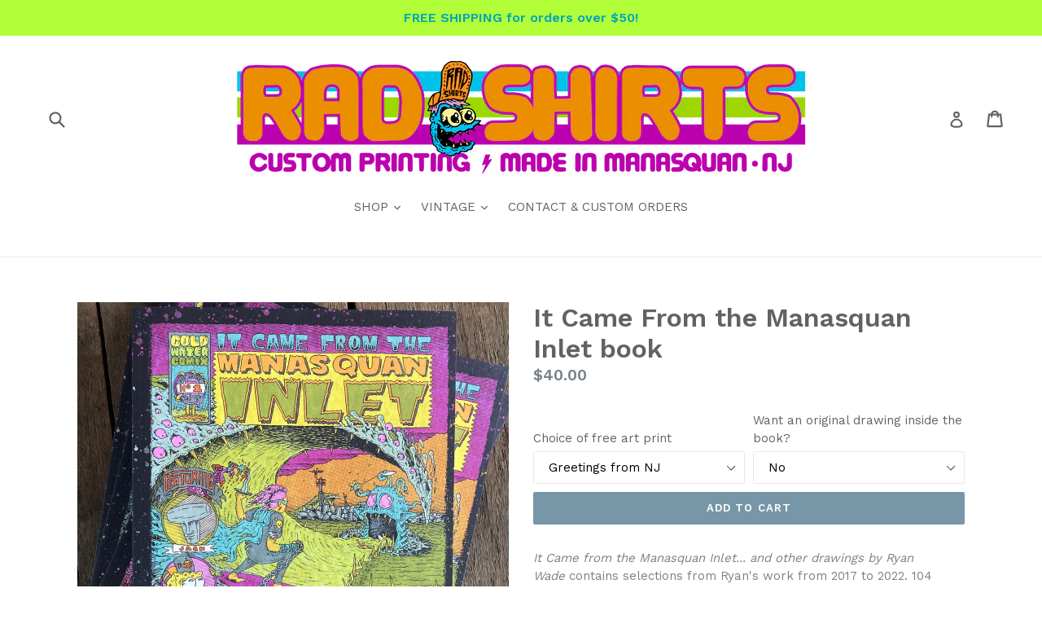

--- FILE ---
content_type: text/html; charset=utf-8
request_url: https://www.radcakes.com/collections/frontpage/products/it-came-from-the-manasquan-inlet-book
body_size: 26670
content:
<!doctype html>
<!--[if IE 9]> <html class="ie9 no-js" lang="en"> <![endif]-->
<!--[if (gt IE 9)|!(IE)]><!--> <html class="no-js" lang="en"> <!--<![endif]-->
<head>
  <meta name="google-site-verification" content="X8xbHQnr0BfMjLuEhqKgrsXXJZ7ky9WDlwfwOF6i2gs" />
  <meta charset="utf-8">
  <meta http-equiv="X-UA-Compatible" content="IE=edge,chrome=1">
  <meta name="viewport" content="width=device-width,initial-scale=1">
  <meta name="theme-color" content="#7796a8">
  <link rel="canonical" href="https://www.radcakes.com/products/it-came-from-the-manasquan-inlet-book">

  
    <link rel="shortcut icon" href="//www.radcakes.com/cdn/shop/files/favicon_32x32.jpg?v=1613149953" type="image/png">
  

  
  <title>
    It Came From the Manasquan Inlet book
    
    
    
      &ndash; RAD Shirts Custom Printing
    
  </title>

  
    <meta name="description" content="It Came from the Manasquan Inlet... and other drawings by Ryan Wade contains selections from Ryan&#39;s work from 2017 to 2022. 104 pages with 145 illustrations, 8.5&quot; x 11&quot; perfect bound, Limited Edition of 50 individually numbered books. Every book comes with a free art print that you can choose from the drop-down menu. Y">
  

  <!-- /snippets/social-meta-tags.liquid -->
<meta property="og:site_name" content="RAD Shirts Custom Printing">
<meta property="og:url" content="https://www.radcakes.com/products/it-came-from-the-manasquan-inlet-book">
<meta property="og:title" content="It Came From the Manasquan Inlet book">
<meta property="og:type" content="product">
<meta property="og:description" content="It Came from the Manasquan Inlet... and other drawings by Ryan Wade contains selections from Ryan&#39;s work from 2017 to 2022. 104 pages with 145 illustrations, 8.5&quot; x 11&quot; perfect bound, Limited Edition of 50 individually numbered books. Every book comes with a free art print that you can choose from the drop-down menu. Y"><meta property="og:price:amount" content="40.00">
  <meta property="og:price:currency" content="USD"><meta property="og:image" content="http://www.radcakes.com/cdn/shop/products/IMG_6646_1024x1024.jpg?v=1674769277"><meta property="og:image" content="http://www.radcakes.com/cdn/shop/products/IMG_6647_1024x1024.jpg?v=1674769277"><meta property="og:image" content="http://www.radcakes.com/cdn/shop/products/IMG_6648_1024x1024.jpg?v=1674769277">
<meta property="og:image:secure_url" content="https://www.radcakes.com/cdn/shop/products/IMG_6646_1024x1024.jpg?v=1674769277"><meta property="og:image:secure_url" content="https://www.radcakes.com/cdn/shop/products/IMG_6647_1024x1024.jpg?v=1674769277"><meta property="og:image:secure_url" content="https://www.radcakes.com/cdn/shop/products/IMG_6648_1024x1024.jpg?v=1674769277">

<meta name="twitter:site" content="@">
<meta name="twitter:card" content="summary_large_image">
<meta name="twitter:title" content="It Came From the Manasquan Inlet book">
<meta name="twitter:description" content="It Came from the Manasquan Inlet... and other drawings by Ryan Wade contains selections from Ryan&#39;s work from 2017 to 2022. 104 pages with 145 illustrations, 8.5&quot; x 11&quot; perfect bound, Limited Edition of 50 individually numbered books. Every book comes with a free art print that you can choose from the drop-down menu. Y">


  <link href="//www.radcakes.com/cdn/shop/t/1/assets/theme.scss.css?v=9951545465686289251700353007" rel="stylesheet" type="text/css" media="all" />
  

  <link href="//fonts.googleapis.com/css?family=Work+Sans:400,700" rel="stylesheet" type="text/css" media="all" />


  

    <link href="//fonts.googleapis.com/css?family=Work+Sans:600" rel="stylesheet" type="text/css" media="all" />
  



  <script>
    var theme = {
      strings: {
        addToCart: "Add to cart",
        soldOut: "Sold out",
        unavailable: "Unavailable",
        showMore: "Show More",
        showLess: "Show Less"
      },
      moneyFormat: "${{amount}}"
    }

    document.documentElement.className = document.documentElement.className.replace('no-js', 'js');
  </script>

  <!--[if (lte IE 9) ]><script src="//www.radcakes.com/cdn/shop/t/1/assets/match-media.min.js?v=22265819453975888031480643548" type="text/javascript"></script><![endif]-->

  

  <!--[if (gt IE 9)|!(IE)]><!--><script src="//www.radcakes.com/cdn/shop/t/1/assets/vendor.js?v=136118274122071307521480643549" defer="defer"></script><!--<![endif]-->
  <!--[if lte IE 9]><script src="//www.radcakes.com/cdn/shop/t/1/assets/vendor.js?v=136118274122071307521480643549"></script><![endif]-->

  <!--[if (gt IE 9)|!(IE)]><!--><script src="//www.radcakes.com/cdn/shop/t/1/assets/theme.js?v=157915646904488482801488476804" defer="defer"></script><!--<![endif]-->
  <!--[if lte IE 9]><script src="//www.radcakes.com/cdn/shop/t/1/assets/theme.js?v=157915646904488482801488476804"></script><![endif]-->

  <script>window.performance && window.performance.mark && window.performance.mark('shopify.content_for_header.start');</script><meta id="shopify-digital-wallet" name="shopify-digital-wallet" content="/16342489/digital_wallets/dialog">
<meta name="shopify-checkout-api-token" content="3188a639b602f63b8f0ffacb79481343">
<meta id="in-context-paypal-metadata" data-shop-id="16342489" data-venmo-supported="false" data-environment="production" data-locale="en_US" data-paypal-v4="true" data-currency="USD">
<link rel="alternate" type="application/json+oembed" href="https://www.radcakes.com/products/it-came-from-the-manasquan-inlet-book.oembed">
<script async="async" src="/checkouts/internal/preloads.js?locale=en-US"></script>
<link rel="preconnect" href="https://shop.app" crossorigin="anonymous">
<script async="async" src="https://shop.app/checkouts/internal/preloads.js?locale=en-US&shop_id=16342489" crossorigin="anonymous"></script>
<script id="apple-pay-shop-capabilities" type="application/json">{"shopId":16342489,"countryCode":"US","currencyCode":"USD","merchantCapabilities":["supports3DS"],"merchantId":"gid:\/\/shopify\/Shop\/16342489","merchantName":"RAD Shirts Custom Printing","requiredBillingContactFields":["postalAddress","email"],"requiredShippingContactFields":["postalAddress","email"],"shippingType":"shipping","supportedNetworks":["visa","masterCard","amex","discover","elo","jcb"],"total":{"type":"pending","label":"RAD Shirts Custom Printing","amount":"1.00"},"shopifyPaymentsEnabled":true,"supportsSubscriptions":true}</script>
<script id="shopify-features" type="application/json">{"accessToken":"3188a639b602f63b8f0ffacb79481343","betas":["rich-media-storefront-analytics"],"domain":"www.radcakes.com","predictiveSearch":true,"shopId":16342489,"locale":"en"}</script>
<script>var Shopify = Shopify || {};
Shopify.shop = "radcakes.myshopify.com";
Shopify.locale = "en";
Shopify.currency = {"active":"USD","rate":"1.0"};
Shopify.country = "US";
Shopify.theme = {"name":"debut","id":155479942,"schema_name":"Debut","schema_version":"1.1.2","theme_store_id":796,"role":"main"};
Shopify.theme.handle = "null";
Shopify.theme.style = {"id":null,"handle":null};
Shopify.cdnHost = "www.radcakes.com/cdn";
Shopify.routes = Shopify.routes || {};
Shopify.routes.root = "/";</script>
<script type="module">!function(o){(o.Shopify=o.Shopify||{}).modules=!0}(window);</script>
<script>!function(o){function n(){var o=[];function n(){o.push(Array.prototype.slice.apply(arguments))}return n.q=o,n}var t=o.Shopify=o.Shopify||{};t.loadFeatures=n(),t.autoloadFeatures=n()}(window);</script>
<script>
  window.ShopifyPay = window.ShopifyPay || {};
  window.ShopifyPay.apiHost = "shop.app\/pay";
  window.ShopifyPay.redirectState = null;
</script>
<script id="shop-js-analytics" type="application/json">{"pageType":"product"}</script>
<script defer="defer" async type="module" src="//www.radcakes.com/cdn/shopifycloud/shop-js/modules/v2/client.init-shop-cart-sync_C5BV16lS.en.esm.js"></script>
<script defer="defer" async type="module" src="//www.radcakes.com/cdn/shopifycloud/shop-js/modules/v2/chunk.common_CygWptCX.esm.js"></script>
<script type="module">
  await import("//www.radcakes.com/cdn/shopifycloud/shop-js/modules/v2/client.init-shop-cart-sync_C5BV16lS.en.esm.js");
await import("//www.radcakes.com/cdn/shopifycloud/shop-js/modules/v2/chunk.common_CygWptCX.esm.js");

  window.Shopify.SignInWithShop?.initShopCartSync?.({"fedCMEnabled":true,"windoidEnabled":true});

</script>
<script>
  window.Shopify = window.Shopify || {};
  if (!window.Shopify.featureAssets) window.Shopify.featureAssets = {};
  window.Shopify.featureAssets['shop-js'] = {"shop-cart-sync":["modules/v2/client.shop-cart-sync_ZFArdW7E.en.esm.js","modules/v2/chunk.common_CygWptCX.esm.js"],"init-fed-cm":["modules/v2/client.init-fed-cm_CmiC4vf6.en.esm.js","modules/v2/chunk.common_CygWptCX.esm.js"],"shop-button":["modules/v2/client.shop-button_tlx5R9nI.en.esm.js","modules/v2/chunk.common_CygWptCX.esm.js"],"shop-cash-offers":["modules/v2/client.shop-cash-offers_DOA2yAJr.en.esm.js","modules/v2/chunk.common_CygWptCX.esm.js","modules/v2/chunk.modal_D71HUcav.esm.js"],"init-windoid":["modules/v2/client.init-windoid_sURxWdc1.en.esm.js","modules/v2/chunk.common_CygWptCX.esm.js"],"shop-toast-manager":["modules/v2/client.shop-toast-manager_ClPi3nE9.en.esm.js","modules/v2/chunk.common_CygWptCX.esm.js"],"init-shop-email-lookup-coordinator":["modules/v2/client.init-shop-email-lookup-coordinator_B8hsDcYM.en.esm.js","modules/v2/chunk.common_CygWptCX.esm.js"],"init-shop-cart-sync":["modules/v2/client.init-shop-cart-sync_C5BV16lS.en.esm.js","modules/v2/chunk.common_CygWptCX.esm.js"],"avatar":["modules/v2/client.avatar_BTnouDA3.en.esm.js"],"pay-button":["modules/v2/client.pay-button_FdsNuTd3.en.esm.js","modules/v2/chunk.common_CygWptCX.esm.js"],"init-customer-accounts":["modules/v2/client.init-customer-accounts_DxDtT_ad.en.esm.js","modules/v2/client.shop-login-button_C5VAVYt1.en.esm.js","modules/v2/chunk.common_CygWptCX.esm.js","modules/v2/chunk.modal_D71HUcav.esm.js"],"init-shop-for-new-customer-accounts":["modules/v2/client.init-shop-for-new-customer-accounts_ChsxoAhi.en.esm.js","modules/v2/client.shop-login-button_C5VAVYt1.en.esm.js","modules/v2/chunk.common_CygWptCX.esm.js","modules/v2/chunk.modal_D71HUcav.esm.js"],"shop-login-button":["modules/v2/client.shop-login-button_C5VAVYt1.en.esm.js","modules/v2/chunk.common_CygWptCX.esm.js","modules/v2/chunk.modal_D71HUcav.esm.js"],"init-customer-accounts-sign-up":["modules/v2/client.init-customer-accounts-sign-up_CPSyQ0Tj.en.esm.js","modules/v2/client.shop-login-button_C5VAVYt1.en.esm.js","modules/v2/chunk.common_CygWptCX.esm.js","modules/v2/chunk.modal_D71HUcav.esm.js"],"shop-follow-button":["modules/v2/client.shop-follow-button_Cva4Ekp9.en.esm.js","modules/v2/chunk.common_CygWptCX.esm.js","modules/v2/chunk.modal_D71HUcav.esm.js"],"checkout-modal":["modules/v2/client.checkout-modal_BPM8l0SH.en.esm.js","modules/v2/chunk.common_CygWptCX.esm.js","modules/v2/chunk.modal_D71HUcav.esm.js"],"lead-capture":["modules/v2/client.lead-capture_Bi8yE_yS.en.esm.js","modules/v2/chunk.common_CygWptCX.esm.js","modules/v2/chunk.modal_D71HUcav.esm.js"],"shop-login":["modules/v2/client.shop-login_D6lNrXab.en.esm.js","modules/v2/chunk.common_CygWptCX.esm.js","modules/v2/chunk.modal_D71HUcav.esm.js"],"payment-terms":["modules/v2/client.payment-terms_CZxnsJam.en.esm.js","modules/v2/chunk.common_CygWptCX.esm.js","modules/v2/chunk.modal_D71HUcav.esm.js"]};
</script>
<script id="__st">var __st={"a":16342489,"offset":-18000,"reqid":"de16b119-4486-4f36-a0e2-832b15ece83b-1768607522","pageurl":"www.radcakes.com\/collections\/frontpage\/products\/it-came-from-the-manasquan-inlet-book","u":"cd667b82e215","p":"product","rtyp":"product","rid":7899345682606};</script>
<script>window.ShopifyPaypalV4VisibilityTracking = true;</script>
<script id="captcha-bootstrap">!function(){'use strict';const t='contact',e='account',n='new_comment',o=[[t,t],['blogs',n],['comments',n],[t,'customer']],c=[[e,'customer_login'],[e,'guest_login'],[e,'recover_customer_password'],[e,'create_customer']],r=t=>t.map((([t,e])=>`form[action*='/${t}']:not([data-nocaptcha='true']) input[name='form_type'][value='${e}']`)).join(','),a=t=>()=>t?[...document.querySelectorAll(t)].map((t=>t.form)):[];function s(){const t=[...o],e=r(t);return a(e)}const i='password',u='form_key',d=['recaptcha-v3-token','g-recaptcha-response','h-captcha-response',i],f=()=>{try{return window.sessionStorage}catch{return}},m='__shopify_v',_=t=>t.elements[u];function p(t,e,n=!1){try{const o=window.sessionStorage,c=JSON.parse(o.getItem(e)),{data:r}=function(t){const{data:e,action:n}=t;return t[m]||n?{data:e,action:n}:{data:t,action:n}}(c);for(const[e,n]of Object.entries(r))t.elements[e]&&(t.elements[e].value=n);n&&o.removeItem(e)}catch(o){console.error('form repopulation failed',{error:o})}}const l='form_type',E='cptcha';function T(t){t.dataset[E]=!0}const w=window,h=w.document,L='Shopify',v='ce_forms',y='captcha';let A=!1;((t,e)=>{const n=(g='f06e6c50-85a8-45c8-87d0-21a2b65856fe',I='https://cdn.shopify.com/shopifycloud/storefront-forms-hcaptcha/ce_storefront_forms_captcha_hcaptcha.v1.5.2.iife.js',D={infoText:'Protected by hCaptcha',privacyText:'Privacy',termsText:'Terms'},(t,e,n)=>{const o=w[L][v],c=o.bindForm;if(c)return c(t,g,e,D).then(n);var r;o.q.push([[t,g,e,D],n]),r=I,A||(h.body.append(Object.assign(h.createElement('script'),{id:'captcha-provider',async:!0,src:r})),A=!0)});var g,I,D;w[L]=w[L]||{},w[L][v]=w[L][v]||{},w[L][v].q=[],w[L][y]=w[L][y]||{},w[L][y].protect=function(t,e){n(t,void 0,e),T(t)},Object.freeze(w[L][y]),function(t,e,n,w,h,L){const[v,y,A,g]=function(t,e,n){const i=e?o:[],u=t?c:[],d=[...i,...u],f=r(d),m=r(i),_=r(d.filter((([t,e])=>n.includes(e))));return[a(f),a(m),a(_),s()]}(w,h,L),I=t=>{const e=t.target;return e instanceof HTMLFormElement?e:e&&e.form},D=t=>v().includes(t);t.addEventListener('submit',(t=>{const e=I(t);if(!e)return;const n=D(e)&&!e.dataset.hcaptchaBound&&!e.dataset.recaptchaBound,o=_(e),c=g().includes(e)&&(!o||!o.value);(n||c)&&t.preventDefault(),c&&!n&&(function(t){try{if(!f())return;!function(t){const e=f();if(!e)return;const n=_(t);if(!n)return;const o=n.value;o&&e.removeItem(o)}(t);const e=Array.from(Array(32),(()=>Math.random().toString(36)[2])).join('');!function(t,e){_(t)||t.append(Object.assign(document.createElement('input'),{type:'hidden',name:u})),t.elements[u].value=e}(t,e),function(t,e){const n=f();if(!n)return;const o=[...t.querySelectorAll(`input[type='${i}']`)].map((({name:t})=>t)),c=[...d,...o],r={};for(const[a,s]of new FormData(t).entries())c.includes(a)||(r[a]=s);n.setItem(e,JSON.stringify({[m]:1,action:t.action,data:r}))}(t,e)}catch(e){console.error('failed to persist form',e)}}(e),e.submit())}));const S=(t,e)=>{t&&!t.dataset[E]&&(n(t,e.some((e=>e===t))),T(t))};for(const o of['focusin','change'])t.addEventListener(o,(t=>{const e=I(t);D(e)&&S(e,y())}));const B=e.get('form_key'),M=e.get(l),P=B&&M;t.addEventListener('DOMContentLoaded',(()=>{const t=y();if(P)for(const e of t)e.elements[l].value===M&&p(e,B);[...new Set([...A(),...v().filter((t=>'true'===t.dataset.shopifyCaptcha))])].forEach((e=>S(e,t)))}))}(h,new URLSearchParams(w.location.search),n,t,e,['guest_login'])})(!0,!0)}();</script>
<script integrity="sha256-4kQ18oKyAcykRKYeNunJcIwy7WH5gtpwJnB7kiuLZ1E=" data-source-attribution="shopify.loadfeatures" defer="defer" src="//www.radcakes.com/cdn/shopifycloud/storefront/assets/storefront/load_feature-a0a9edcb.js" crossorigin="anonymous"></script>
<script crossorigin="anonymous" defer="defer" src="//www.radcakes.com/cdn/shopifycloud/storefront/assets/shopify_pay/storefront-65b4c6d7.js?v=20250812"></script>
<script data-source-attribution="shopify.dynamic_checkout.dynamic.init">var Shopify=Shopify||{};Shopify.PaymentButton=Shopify.PaymentButton||{isStorefrontPortableWallets:!0,init:function(){window.Shopify.PaymentButton.init=function(){};var t=document.createElement("script");t.src="https://www.radcakes.com/cdn/shopifycloud/portable-wallets/latest/portable-wallets.en.js",t.type="module",document.head.appendChild(t)}};
</script>
<script data-source-attribution="shopify.dynamic_checkout.buyer_consent">
  function portableWalletsHideBuyerConsent(e){var t=document.getElementById("shopify-buyer-consent"),n=document.getElementById("shopify-subscription-policy-button");t&&n&&(t.classList.add("hidden"),t.setAttribute("aria-hidden","true"),n.removeEventListener("click",e))}function portableWalletsShowBuyerConsent(e){var t=document.getElementById("shopify-buyer-consent"),n=document.getElementById("shopify-subscription-policy-button");t&&n&&(t.classList.remove("hidden"),t.removeAttribute("aria-hidden"),n.addEventListener("click",e))}window.Shopify?.PaymentButton&&(window.Shopify.PaymentButton.hideBuyerConsent=portableWalletsHideBuyerConsent,window.Shopify.PaymentButton.showBuyerConsent=portableWalletsShowBuyerConsent);
</script>
<script data-source-attribution="shopify.dynamic_checkout.cart.bootstrap">document.addEventListener("DOMContentLoaded",(function(){function t(){return document.querySelector("shopify-accelerated-checkout-cart, shopify-accelerated-checkout")}if(t())Shopify.PaymentButton.init();else{new MutationObserver((function(e,n){t()&&(Shopify.PaymentButton.init(),n.disconnect())})).observe(document.body,{childList:!0,subtree:!0})}}));
</script>
<link id="shopify-accelerated-checkout-styles" rel="stylesheet" media="screen" href="https://www.radcakes.com/cdn/shopifycloud/portable-wallets/latest/accelerated-checkout-backwards-compat.css" crossorigin="anonymous">
<style id="shopify-accelerated-checkout-cart">
        #shopify-buyer-consent {
  margin-top: 1em;
  display: inline-block;
  width: 100%;
}

#shopify-buyer-consent.hidden {
  display: none;
}

#shopify-subscription-policy-button {
  background: none;
  border: none;
  padding: 0;
  text-decoration: underline;
  font-size: inherit;
  cursor: pointer;
}

#shopify-subscription-policy-button::before {
  box-shadow: none;
}

      </style>

<script>window.performance && window.performance.mark && window.performance.mark('shopify.content_for_header.end');</script>
<!-- BEGIN app block: shopify://apps/instafeed/blocks/head-block/c447db20-095d-4a10-9725-b5977662c9d5 --><link rel="preconnect" href="https://cdn.nfcube.com/">
<link rel="preconnect" href="https://scontent.cdninstagram.com/">


  <script>
    document.addEventListener('DOMContentLoaded', function () {
      let instafeedScript = document.createElement('script');

      
        instafeedScript.src = 'https://storage.nfcube.com/instafeed-3f4e31c4142c78f3af331791d1a27b5f.js';
      

      document.body.appendChild(instafeedScript);
    });
  </script>





<!-- END app block --><link href="https://monorail-edge.shopifysvc.com" rel="dns-prefetch">
<script>(function(){if ("sendBeacon" in navigator && "performance" in window) {try {var session_token_from_headers = performance.getEntriesByType('navigation')[0].serverTiming.find(x => x.name == '_s').description;} catch {var session_token_from_headers = undefined;}var session_cookie_matches = document.cookie.match(/_shopify_s=([^;]*)/);var session_token_from_cookie = session_cookie_matches && session_cookie_matches.length === 2 ? session_cookie_matches[1] : "";var session_token = session_token_from_headers || session_token_from_cookie || "";function handle_abandonment_event(e) {var entries = performance.getEntries().filter(function(entry) {return /monorail-edge.shopifysvc.com/.test(entry.name);});if (!window.abandonment_tracked && entries.length === 0) {window.abandonment_tracked = true;var currentMs = Date.now();var navigation_start = performance.timing.navigationStart;var payload = {shop_id: 16342489,url: window.location.href,navigation_start,duration: currentMs - navigation_start,session_token,page_type: "product"};window.navigator.sendBeacon("https://monorail-edge.shopifysvc.com/v1/produce", JSON.stringify({schema_id: "online_store_buyer_site_abandonment/1.1",payload: payload,metadata: {event_created_at_ms: currentMs,event_sent_at_ms: currentMs}}));}}window.addEventListener('pagehide', handle_abandonment_event);}}());</script>
<script id="web-pixels-manager-setup">(function e(e,d,r,n,o){if(void 0===o&&(o={}),!Boolean(null===(a=null===(i=window.Shopify)||void 0===i?void 0:i.analytics)||void 0===a?void 0:a.replayQueue)){var i,a;window.Shopify=window.Shopify||{};var t=window.Shopify;t.analytics=t.analytics||{};var s=t.analytics;s.replayQueue=[],s.publish=function(e,d,r){return s.replayQueue.push([e,d,r]),!0};try{self.performance.mark("wpm:start")}catch(e){}var l=function(){var e={modern:/Edge?\/(1{2}[4-9]|1[2-9]\d|[2-9]\d{2}|\d{4,})\.\d+(\.\d+|)|Firefox\/(1{2}[4-9]|1[2-9]\d|[2-9]\d{2}|\d{4,})\.\d+(\.\d+|)|Chrom(ium|e)\/(9{2}|\d{3,})\.\d+(\.\d+|)|(Maci|X1{2}).+ Version\/(15\.\d+|(1[6-9]|[2-9]\d|\d{3,})\.\d+)([,.]\d+|)( \(\w+\)|)( Mobile\/\w+|) Safari\/|Chrome.+OPR\/(9{2}|\d{3,})\.\d+\.\d+|(CPU[ +]OS|iPhone[ +]OS|CPU[ +]iPhone|CPU IPhone OS|CPU iPad OS)[ +]+(15[._]\d+|(1[6-9]|[2-9]\d|\d{3,})[._]\d+)([._]\d+|)|Android:?[ /-](13[3-9]|1[4-9]\d|[2-9]\d{2}|\d{4,})(\.\d+|)(\.\d+|)|Android.+Firefox\/(13[5-9]|1[4-9]\d|[2-9]\d{2}|\d{4,})\.\d+(\.\d+|)|Android.+Chrom(ium|e)\/(13[3-9]|1[4-9]\d|[2-9]\d{2}|\d{4,})\.\d+(\.\d+|)|SamsungBrowser\/([2-9]\d|\d{3,})\.\d+/,legacy:/Edge?\/(1[6-9]|[2-9]\d|\d{3,})\.\d+(\.\d+|)|Firefox\/(5[4-9]|[6-9]\d|\d{3,})\.\d+(\.\d+|)|Chrom(ium|e)\/(5[1-9]|[6-9]\d|\d{3,})\.\d+(\.\d+|)([\d.]+$|.*Safari\/(?![\d.]+ Edge\/[\d.]+$))|(Maci|X1{2}).+ Version\/(10\.\d+|(1[1-9]|[2-9]\d|\d{3,})\.\d+)([,.]\d+|)( \(\w+\)|)( Mobile\/\w+|) Safari\/|Chrome.+OPR\/(3[89]|[4-9]\d|\d{3,})\.\d+\.\d+|(CPU[ +]OS|iPhone[ +]OS|CPU[ +]iPhone|CPU IPhone OS|CPU iPad OS)[ +]+(10[._]\d+|(1[1-9]|[2-9]\d|\d{3,})[._]\d+)([._]\d+|)|Android:?[ /-](13[3-9]|1[4-9]\d|[2-9]\d{2}|\d{4,})(\.\d+|)(\.\d+|)|Mobile Safari.+OPR\/([89]\d|\d{3,})\.\d+\.\d+|Android.+Firefox\/(13[5-9]|1[4-9]\d|[2-9]\d{2}|\d{4,})\.\d+(\.\d+|)|Android.+Chrom(ium|e)\/(13[3-9]|1[4-9]\d|[2-9]\d{2}|\d{4,})\.\d+(\.\d+|)|Android.+(UC? ?Browser|UCWEB|U3)[ /]?(15\.([5-9]|\d{2,})|(1[6-9]|[2-9]\d|\d{3,})\.\d+)\.\d+|SamsungBrowser\/(5\.\d+|([6-9]|\d{2,})\.\d+)|Android.+MQ{2}Browser\/(14(\.(9|\d{2,})|)|(1[5-9]|[2-9]\d|\d{3,})(\.\d+|))(\.\d+|)|K[Aa][Ii]OS\/(3\.\d+|([4-9]|\d{2,})\.\d+)(\.\d+|)/},d=e.modern,r=e.legacy,n=navigator.userAgent;return n.match(d)?"modern":n.match(r)?"legacy":"unknown"}(),u="modern"===l?"modern":"legacy",c=(null!=n?n:{modern:"",legacy:""})[u],f=function(e){return[e.baseUrl,"/wpm","/b",e.hashVersion,"modern"===e.buildTarget?"m":"l",".js"].join("")}({baseUrl:d,hashVersion:r,buildTarget:u}),m=function(e){var d=e.version,r=e.bundleTarget,n=e.surface,o=e.pageUrl,i=e.monorailEndpoint;return{emit:function(e){var a=e.status,t=e.errorMsg,s=(new Date).getTime(),l=JSON.stringify({metadata:{event_sent_at_ms:s},events:[{schema_id:"web_pixels_manager_load/3.1",payload:{version:d,bundle_target:r,page_url:o,status:a,surface:n,error_msg:t},metadata:{event_created_at_ms:s}}]});if(!i)return console&&console.warn&&console.warn("[Web Pixels Manager] No Monorail endpoint provided, skipping logging."),!1;try{return self.navigator.sendBeacon.bind(self.navigator)(i,l)}catch(e){}var u=new XMLHttpRequest;try{return u.open("POST",i,!0),u.setRequestHeader("Content-Type","text/plain"),u.send(l),!0}catch(e){return console&&console.warn&&console.warn("[Web Pixels Manager] Got an unhandled error while logging to Monorail."),!1}}}}({version:r,bundleTarget:l,surface:e.surface,pageUrl:self.location.href,monorailEndpoint:e.monorailEndpoint});try{o.browserTarget=l,function(e){var d=e.src,r=e.async,n=void 0===r||r,o=e.onload,i=e.onerror,a=e.sri,t=e.scriptDataAttributes,s=void 0===t?{}:t,l=document.createElement("script"),u=document.querySelector("head"),c=document.querySelector("body");if(l.async=n,l.src=d,a&&(l.integrity=a,l.crossOrigin="anonymous"),s)for(var f in s)if(Object.prototype.hasOwnProperty.call(s,f))try{l.dataset[f]=s[f]}catch(e){}if(o&&l.addEventListener("load",o),i&&l.addEventListener("error",i),u)u.appendChild(l);else{if(!c)throw new Error("Did not find a head or body element to append the script");c.appendChild(l)}}({src:f,async:!0,onload:function(){if(!function(){var e,d;return Boolean(null===(d=null===(e=window.Shopify)||void 0===e?void 0:e.analytics)||void 0===d?void 0:d.initialized)}()){var d=window.webPixelsManager.init(e)||void 0;if(d){var r=window.Shopify.analytics;r.replayQueue.forEach((function(e){var r=e[0],n=e[1],o=e[2];d.publishCustomEvent(r,n,o)})),r.replayQueue=[],r.publish=d.publishCustomEvent,r.visitor=d.visitor,r.initialized=!0}}},onerror:function(){return m.emit({status:"failed",errorMsg:"".concat(f," has failed to load")})},sri:function(e){var d=/^sha384-[A-Za-z0-9+/=]+$/;return"string"==typeof e&&d.test(e)}(c)?c:"",scriptDataAttributes:o}),m.emit({status:"loading"})}catch(e){m.emit({status:"failed",errorMsg:(null==e?void 0:e.message)||"Unknown error"})}}})({shopId: 16342489,storefrontBaseUrl: "https://www.radcakes.com",extensionsBaseUrl: "https://extensions.shopifycdn.com/cdn/shopifycloud/web-pixels-manager",monorailEndpoint: "https://monorail-edge.shopifysvc.com/unstable/produce_batch",surface: "storefront-renderer",enabledBetaFlags: ["2dca8a86"],webPixelsConfigList: [{"id":"82706606","eventPayloadVersion":"v1","runtimeContext":"LAX","scriptVersion":"1","type":"CUSTOM","privacyPurposes":["ANALYTICS"],"name":"Google Analytics tag (migrated)"},{"id":"shopify-app-pixel","configuration":"{}","eventPayloadVersion":"v1","runtimeContext":"STRICT","scriptVersion":"0450","apiClientId":"shopify-pixel","type":"APP","privacyPurposes":["ANALYTICS","MARKETING"]},{"id":"shopify-custom-pixel","eventPayloadVersion":"v1","runtimeContext":"LAX","scriptVersion":"0450","apiClientId":"shopify-pixel","type":"CUSTOM","privacyPurposes":["ANALYTICS","MARKETING"]}],isMerchantRequest: false,initData: {"shop":{"name":"RAD Shirts Custom Printing","paymentSettings":{"currencyCode":"USD"},"myshopifyDomain":"radcakes.myshopify.com","countryCode":"US","storefrontUrl":"https:\/\/www.radcakes.com"},"customer":null,"cart":null,"checkout":null,"productVariants":[{"price":{"amount":40.0,"currencyCode":"USD"},"product":{"title":"It Came From the Manasquan Inlet book","vendor":"RAD Shirts Custom Printing","id":"7899345682606","untranslatedTitle":"It Came From the Manasquan Inlet book","url":"\/products\/it-came-from-the-manasquan-inlet-book","type":"Book"},"id":"43706913783982","image":{"src":"\/\/www.radcakes.com\/cdn\/shop\/products\/IMG_6646.jpg?v=1674769277"},"sku":"","title":"Greetings from NJ \/ No","untranslatedTitle":"Greetings from NJ \/ No"},{"price":{"amount":50.0,"currencyCode":"USD"},"product":{"title":"It Came From the Manasquan Inlet book","vendor":"RAD Shirts Custom Printing","id":"7899345682606","untranslatedTitle":"It Came From the Manasquan Inlet book","url":"\/products\/it-came-from-the-manasquan-inlet-book","type":"Book"},"id":"43706913816750","image":{"src":"\/\/www.radcakes.com\/cdn\/shop\/products\/IMG_6646.jpg?v=1674769277"},"sku":"","title":"Greetings from NJ \/ Yes (+$10 and qualify for free shipping)","untranslatedTitle":"Greetings from NJ \/ Yes (+$10 and qualify for free shipping)"},{"price":{"amount":40.0,"currencyCode":"USD"},"product":{"title":"It Came From the Manasquan Inlet book","vendor":"RAD Shirts Custom Printing","id":"7899345682606","untranslatedTitle":"It Came From the Manasquan Inlet book","url":"\/products\/it-came-from-the-manasquan-inlet-book","type":"Book"},"id":"43706913849518","image":{"src":"\/\/www.radcakes.com\/cdn\/shop\/products\/IMG_6646.jpg?v=1674769277"},"sku":"","title":"Squan Tales \/ No","untranslatedTitle":"Squan Tales \/ No"},{"price":{"amount":50.0,"currencyCode":"USD"},"product":{"title":"It Came From the Manasquan Inlet book","vendor":"RAD Shirts Custom Printing","id":"7899345682606","untranslatedTitle":"It Came From the Manasquan Inlet book","url":"\/products\/it-came-from-the-manasquan-inlet-book","type":"Book"},"id":"43706913882286","image":{"src":"\/\/www.radcakes.com\/cdn\/shop\/products\/IMG_6646.jpg?v=1674769277"},"sku":"","title":"Squan Tales \/ Yes (+$10 and qualify for free shipping)","untranslatedTitle":"Squan Tales \/ Yes (+$10 and qualify for free shipping)"},{"price":{"amount":40.0,"currencyCode":"USD"},"product":{"title":"It Came From the Manasquan Inlet book","vendor":"RAD Shirts Custom Printing","id":"7899345682606","untranslatedTitle":"It Came From the Manasquan Inlet book","url":"\/products\/it-came-from-the-manasquan-inlet-book","type":"Book"},"id":"43706913915054","image":{"src":"\/\/www.radcakes.com\/cdn\/shop\/products\/IMG_6646.jpg?v=1674769277"},"sku":"","title":"Thanks for Tipping \/ No","untranslatedTitle":"Thanks for Tipping \/ No"},{"price":{"amount":50.0,"currencyCode":"USD"},"product":{"title":"It Came From the Manasquan Inlet book","vendor":"RAD Shirts Custom Printing","id":"7899345682606","untranslatedTitle":"It Came From the Manasquan Inlet book","url":"\/products\/it-came-from-the-manasquan-inlet-book","type":"Book"},"id":"43706913947822","image":{"src":"\/\/www.radcakes.com\/cdn\/shop\/products\/IMG_6646.jpg?v=1674769277"},"sku":"","title":"Thanks for Tipping \/ Yes (+$10 and qualify for free shipping)","untranslatedTitle":"Thanks for Tipping \/ Yes (+$10 and qualify for free shipping)"},{"price":{"amount":40.0,"currencyCode":"USD"},"product":{"title":"It Came From the Manasquan Inlet book","vendor":"RAD Shirts Custom Printing","id":"7899345682606","untranslatedTitle":"It Came From the Manasquan Inlet book","url":"\/products\/it-came-from-the-manasquan-inlet-book","type":"Book"},"id":"43706913980590","image":{"src":"\/\/www.radcakes.com\/cdn\/shop\/products\/IMG_6646.jpg?v=1674769277"},"sku":"","title":"Summers in NJ \/ No","untranslatedTitle":"Summers in NJ \/ No"},{"price":{"amount":50.0,"currencyCode":"USD"},"product":{"title":"It Came From the Manasquan Inlet book","vendor":"RAD Shirts Custom Printing","id":"7899345682606","untranslatedTitle":"It Came From the Manasquan Inlet book","url":"\/products\/it-came-from-the-manasquan-inlet-book","type":"Book"},"id":"43706914013358","image":{"src":"\/\/www.radcakes.com\/cdn\/shop\/products\/IMG_6646.jpg?v=1674769277"},"sku":"","title":"Summers in NJ \/ Yes (+$10 and qualify for free shipping)","untranslatedTitle":"Summers in NJ \/ Yes (+$10 and qualify for free shipping)"}],"purchasingCompany":null},},"https://www.radcakes.com/cdn","fcfee988w5aeb613cpc8e4bc33m6693e112",{"modern":"","legacy":""},{"shopId":"16342489","storefrontBaseUrl":"https:\/\/www.radcakes.com","extensionBaseUrl":"https:\/\/extensions.shopifycdn.com\/cdn\/shopifycloud\/web-pixels-manager","surface":"storefront-renderer","enabledBetaFlags":"[\"2dca8a86\"]","isMerchantRequest":"false","hashVersion":"fcfee988w5aeb613cpc8e4bc33m6693e112","publish":"custom","events":"[[\"page_viewed\",{}],[\"product_viewed\",{\"productVariant\":{\"price\":{\"amount\":40.0,\"currencyCode\":\"USD\"},\"product\":{\"title\":\"It Came From the Manasquan Inlet book\",\"vendor\":\"RAD Shirts Custom Printing\",\"id\":\"7899345682606\",\"untranslatedTitle\":\"It Came From the Manasquan Inlet book\",\"url\":\"\/products\/it-came-from-the-manasquan-inlet-book\",\"type\":\"Book\"},\"id\":\"43706913783982\",\"image\":{\"src\":\"\/\/www.radcakes.com\/cdn\/shop\/products\/IMG_6646.jpg?v=1674769277\"},\"sku\":\"\",\"title\":\"Greetings from NJ \/ No\",\"untranslatedTitle\":\"Greetings from NJ \/ No\"}}]]"});</script><script>
  window.ShopifyAnalytics = window.ShopifyAnalytics || {};
  window.ShopifyAnalytics.meta = window.ShopifyAnalytics.meta || {};
  window.ShopifyAnalytics.meta.currency = 'USD';
  var meta = {"product":{"id":7899345682606,"gid":"gid:\/\/shopify\/Product\/7899345682606","vendor":"RAD Shirts Custom Printing","type":"Book","handle":"it-came-from-the-manasquan-inlet-book","variants":[{"id":43706913783982,"price":4000,"name":"It Came From the Manasquan Inlet book - Greetings from NJ \/ No","public_title":"Greetings from NJ \/ No","sku":""},{"id":43706913816750,"price":5000,"name":"It Came From the Manasquan Inlet book - Greetings from NJ \/ Yes (+$10 and qualify for free shipping)","public_title":"Greetings from NJ \/ Yes (+$10 and qualify for free shipping)","sku":""},{"id":43706913849518,"price":4000,"name":"It Came From the Manasquan Inlet book - Squan Tales \/ No","public_title":"Squan Tales \/ No","sku":""},{"id":43706913882286,"price":5000,"name":"It Came From the Manasquan Inlet book - Squan Tales \/ Yes (+$10 and qualify for free shipping)","public_title":"Squan Tales \/ Yes (+$10 and qualify for free shipping)","sku":""},{"id":43706913915054,"price":4000,"name":"It Came From the Manasquan Inlet book - Thanks for Tipping \/ No","public_title":"Thanks for Tipping \/ No","sku":""},{"id":43706913947822,"price":5000,"name":"It Came From the Manasquan Inlet book - Thanks for Tipping \/ Yes (+$10 and qualify for free shipping)","public_title":"Thanks for Tipping \/ Yes (+$10 and qualify for free shipping)","sku":""},{"id":43706913980590,"price":4000,"name":"It Came From the Manasquan Inlet book - Summers in NJ \/ No","public_title":"Summers in NJ \/ No","sku":""},{"id":43706914013358,"price":5000,"name":"It Came From the Manasquan Inlet book - Summers in NJ \/ Yes (+$10 and qualify for free shipping)","public_title":"Summers in NJ \/ Yes (+$10 and qualify for free shipping)","sku":""}],"remote":false},"page":{"pageType":"product","resourceType":"product","resourceId":7899345682606,"requestId":"de16b119-4486-4f36-a0e2-832b15ece83b-1768607522"}};
  for (var attr in meta) {
    window.ShopifyAnalytics.meta[attr] = meta[attr];
  }
</script>
<script class="analytics">
  (function () {
    var customDocumentWrite = function(content) {
      var jquery = null;

      if (window.jQuery) {
        jquery = window.jQuery;
      } else if (window.Checkout && window.Checkout.$) {
        jquery = window.Checkout.$;
      }

      if (jquery) {
        jquery('body').append(content);
      }
    };

    var hasLoggedConversion = function(token) {
      if (token) {
        return document.cookie.indexOf('loggedConversion=' + token) !== -1;
      }
      return false;
    }

    var setCookieIfConversion = function(token) {
      if (token) {
        var twoMonthsFromNow = new Date(Date.now());
        twoMonthsFromNow.setMonth(twoMonthsFromNow.getMonth() + 2);

        document.cookie = 'loggedConversion=' + token + '; expires=' + twoMonthsFromNow;
      }
    }

    var trekkie = window.ShopifyAnalytics.lib = window.trekkie = window.trekkie || [];
    if (trekkie.integrations) {
      return;
    }
    trekkie.methods = [
      'identify',
      'page',
      'ready',
      'track',
      'trackForm',
      'trackLink'
    ];
    trekkie.factory = function(method) {
      return function() {
        var args = Array.prototype.slice.call(arguments);
        args.unshift(method);
        trekkie.push(args);
        return trekkie;
      };
    };
    for (var i = 0; i < trekkie.methods.length; i++) {
      var key = trekkie.methods[i];
      trekkie[key] = trekkie.factory(key);
    }
    trekkie.load = function(config) {
      trekkie.config = config || {};
      trekkie.config.initialDocumentCookie = document.cookie;
      var first = document.getElementsByTagName('script')[0];
      var script = document.createElement('script');
      script.type = 'text/javascript';
      script.onerror = function(e) {
        var scriptFallback = document.createElement('script');
        scriptFallback.type = 'text/javascript';
        scriptFallback.onerror = function(error) {
                var Monorail = {
      produce: function produce(monorailDomain, schemaId, payload) {
        var currentMs = new Date().getTime();
        var event = {
          schema_id: schemaId,
          payload: payload,
          metadata: {
            event_created_at_ms: currentMs,
            event_sent_at_ms: currentMs
          }
        };
        return Monorail.sendRequest("https://" + monorailDomain + "/v1/produce", JSON.stringify(event));
      },
      sendRequest: function sendRequest(endpointUrl, payload) {
        // Try the sendBeacon API
        if (window && window.navigator && typeof window.navigator.sendBeacon === 'function' && typeof window.Blob === 'function' && !Monorail.isIos12()) {
          var blobData = new window.Blob([payload], {
            type: 'text/plain'
          });

          if (window.navigator.sendBeacon(endpointUrl, blobData)) {
            return true;
          } // sendBeacon was not successful

        } // XHR beacon

        var xhr = new XMLHttpRequest();

        try {
          xhr.open('POST', endpointUrl);
          xhr.setRequestHeader('Content-Type', 'text/plain');
          xhr.send(payload);
        } catch (e) {
          console.log(e);
        }

        return false;
      },
      isIos12: function isIos12() {
        return window.navigator.userAgent.lastIndexOf('iPhone; CPU iPhone OS 12_') !== -1 || window.navigator.userAgent.lastIndexOf('iPad; CPU OS 12_') !== -1;
      }
    };
    Monorail.produce('monorail-edge.shopifysvc.com',
      'trekkie_storefront_load_errors/1.1',
      {shop_id: 16342489,
      theme_id: 155479942,
      app_name: "storefront",
      context_url: window.location.href,
      source_url: "//www.radcakes.com/cdn/s/trekkie.storefront.cd680fe47e6c39ca5d5df5f0a32d569bc48c0f27.min.js"});

        };
        scriptFallback.async = true;
        scriptFallback.src = '//www.radcakes.com/cdn/s/trekkie.storefront.cd680fe47e6c39ca5d5df5f0a32d569bc48c0f27.min.js';
        first.parentNode.insertBefore(scriptFallback, first);
      };
      script.async = true;
      script.src = '//www.radcakes.com/cdn/s/trekkie.storefront.cd680fe47e6c39ca5d5df5f0a32d569bc48c0f27.min.js';
      first.parentNode.insertBefore(script, first);
    };
    trekkie.load(
      {"Trekkie":{"appName":"storefront","development":false,"defaultAttributes":{"shopId":16342489,"isMerchantRequest":null,"themeId":155479942,"themeCityHash":"11049249297060659390","contentLanguage":"en","currency":"USD","eventMetadataId":"63a766f6-d862-4914-8296-69792618c4e0"},"isServerSideCookieWritingEnabled":true,"monorailRegion":"shop_domain","enabledBetaFlags":["65f19447"]},"Session Attribution":{},"S2S":{"facebookCapiEnabled":false,"source":"trekkie-storefront-renderer","apiClientId":580111}}
    );

    var loaded = false;
    trekkie.ready(function() {
      if (loaded) return;
      loaded = true;

      window.ShopifyAnalytics.lib = window.trekkie;

      var originalDocumentWrite = document.write;
      document.write = customDocumentWrite;
      try { window.ShopifyAnalytics.merchantGoogleAnalytics.call(this); } catch(error) {};
      document.write = originalDocumentWrite;

      window.ShopifyAnalytics.lib.page(null,{"pageType":"product","resourceType":"product","resourceId":7899345682606,"requestId":"de16b119-4486-4f36-a0e2-832b15ece83b-1768607522","shopifyEmitted":true});

      var match = window.location.pathname.match(/checkouts\/(.+)\/(thank_you|post_purchase)/)
      var token = match? match[1]: undefined;
      if (!hasLoggedConversion(token)) {
        setCookieIfConversion(token);
        window.ShopifyAnalytics.lib.track("Viewed Product",{"currency":"USD","variantId":43706913783982,"productId":7899345682606,"productGid":"gid:\/\/shopify\/Product\/7899345682606","name":"It Came From the Manasquan Inlet book - Greetings from NJ \/ No","price":"40.00","sku":"","brand":"RAD Shirts Custom Printing","variant":"Greetings from NJ \/ No","category":"Book","nonInteraction":true,"remote":false},undefined,undefined,{"shopifyEmitted":true});
      window.ShopifyAnalytics.lib.track("monorail:\/\/trekkie_storefront_viewed_product\/1.1",{"currency":"USD","variantId":43706913783982,"productId":7899345682606,"productGid":"gid:\/\/shopify\/Product\/7899345682606","name":"It Came From the Manasquan Inlet book - Greetings from NJ \/ No","price":"40.00","sku":"","brand":"RAD Shirts Custom Printing","variant":"Greetings from NJ \/ No","category":"Book","nonInteraction":true,"remote":false,"referer":"https:\/\/www.radcakes.com\/collections\/frontpage\/products\/it-came-from-the-manasquan-inlet-book"});
      }
    });


        var eventsListenerScript = document.createElement('script');
        eventsListenerScript.async = true;
        eventsListenerScript.src = "//www.radcakes.com/cdn/shopifycloud/storefront/assets/shop_events_listener-3da45d37.js";
        document.getElementsByTagName('head')[0].appendChild(eventsListenerScript);

})();</script>
  <script>
  if (!window.ga || (window.ga && typeof window.ga !== 'function')) {
    window.ga = function ga() {
      (window.ga.q = window.ga.q || []).push(arguments);
      if (window.Shopify && window.Shopify.analytics && typeof window.Shopify.analytics.publish === 'function') {
        window.Shopify.analytics.publish("ga_stub_called", {}, {sendTo: "google_osp_migration"});
      }
      console.error("Shopify's Google Analytics stub called with:", Array.from(arguments), "\nSee https://help.shopify.com/manual/promoting-marketing/pixels/pixel-migration#google for more information.");
    };
    if (window.Shopify && window.Shopify.analytics && typeof window.Shopify.analytics.publish === 'function') {
      window.Shopify.analytics.publish("ga_stub_initialized", {}, {sendTo: "google_osp_migration"});
    }
  }
</script>
<script
  defer
  src="https://www.radcakes.com/cdn/shopifycloud/perf-kit/shopify-perf-kit-3.0.4.min.js"
  data-application="storefront-renderer"
  data-shop-id="16342489"
  data-render-region="gcp-us-central1"
  data-page-type="product"
  data-theme-instance-id="155479942"
  data-theme-name="Debut"
  data-theme-version="1.1.2"
  data-monorail-region="shop_domain"
  data-resource-timing-sampling-rate="10"
  data-shs="true"
  data-shs-beacon="true"
  data-shs-export-with-fetch="true"
  data-shs-logs-sample-rate="1"
  data-shs-beacon-endpoint="https://www.radcakes.com/api/collect"
></script>
</head>

<body class="template-product">

  <a class="in-page-link visually-hidden skip-link" href="#MainContent">Skip to content</a>

  <div id="SearchDrawer" class="search-bar drawer drawer--top">
    <div class="search-bar__table">
      <div class="search-bar__table-cell search-bar__form-wrapper">
        <form class="search search-bar__form" action="/search" method="get" role="search">
          <button class="search-bar__submit search__submit btn--link" type="submit">
            <svg aria-hidden="true" focusable="false" role="presentation" class="icon icon-search" viewBox="0 0 37 40"><path d="M35.6 36l-9.8-9.8c4.1-5.4 3.6-13.2-1.3-18.1-5.4-5.4-14.2-5.4-19.7 0-5.4 5.4-5.4 14.2 0 19.7 2.6 2.6 6.1 4.1 9.8 4.1 3 0 5.9-1 8.3-2.8l9.8 9.8c.4.4.9.6 1.4.6s1-.2 1.4-.6c.9-.9.9-2.1.1-2.9zm-20.9-8.2c-2.6 0-5.1-1-7-2.9-3.9-3.9-3.9-10.1 0-14C9.6 9 12.2 8 14.7 8s5.1 1 7 2.9c3.9 3.9 3.9 10.1 0 14-1.9 1.9-4.4 2.9-7 2.9z"/></svg>
            <span class="icon__fallback-text">Submit</span>
          </button>
          <input class="search__input search-bar__input" type="search" name="q" value="" placeholder="Search" aria-label="Search">
        </form>
      </div>
      <div class="search-bar__table-cell text-right">
        <button type="button" class="btn--link search-bar__close js-drawer-close">
          <svg aria-hidden="true" focusable="false" role="presentation" class="icon icon-close" viewBox="0 0 37 40"><path d="M21.3 23l11-11c.8-.8.8-2 0-2.8-.8-.8-2-.8-2.8 0l-11 11-11-11c-.8-.8-2-.8-2.8 0-.8.8-.8 2 0 2.8l11 11-11 11c-.8.8-.8 2 0 2.8.4.4.9.6 1.4.6s1-.2 1.4-.6l11-11 11 11c.4.4.9.6 1.4.6s1-.2 1.4-.6c.8-.8.8-2 0-2.8l-11-11z"/></svg>
          <span class="icon__fallback-text">Close search</span>
        </button>
      </div>
    </div>
  </div>

  <div id="shopify-section-header" class="shopify-section">
  <style>
    .notification-bar {
      background-color: #b2ff39;
    }

    .notification-bar__message {
      color: #00a5b6;
    }
  </style>


<div data-section-id="header" data-section-type="header-section">
  <nav class="mobile-nav-wrapper medium-up--hide" role="navigation">
    <ul id="MobileNav" class="mobile-nav">
      
<li class="mobile-nav__item border-bottom">
          
            <button type="button" class="btn--link js-toggle-submenu mobile-nav__link" data-target="shop" data-level="1">
              SHOP
              <div class="mobile-nav__icon">
                <svg aria-hidden="true" focusable="false" role="presentation" class="icon icon-chevron-right" viewBox="0 0 284.49 498.98"><defs><style>.cls-1{fill:#231f20}</style></defs><path class="cls-1" d="M223.18 628.49a35 35 0 0 1-24.75-59.75L388.17 379 198.43 189.26a35 35 0 0 1 49.5-49.5l214.49 214.49a35 35 0 0 1 0 49.5L247.93 618.24a34.89 34.89 0 0 1-24.75 10.25z" transform="translate(-188.18 -129.51)"/></svg>
                <span class="icon__fallback-text">expand</span>
              </div>
            </button>
            <ul class="mobile-nav__dropdown" data-parent="shop" data-level="2">
              <li class="mobile-nav__item border-bottom">
                <div class="mobile-nav__table">
                  <div class="mobile-nav__table-cell mobile-nav__return">
                    <button class="btn--link js-toggle-submenu mobile-nav__return-btn" type="button">
                      <svg aria-hidden="true" focusable="false" role="presentation" class="icon icon-chevron-left" viewBox="0 0 284.49 498.98"><defs><style>.cls-1{fill:#231f20}</style></defs><path class="cls-1" d="M437.67 129.51a35 35 0 0 1 24.75 59.75L272.67 379l189.75 189.74a35 35 0 1 1-49.5 49.5L198.43 403.75a35 35 0 0 1 0-49.5l214.49-214.49a34.89 34.89 0 0 1 24.75-10.25z" transform="translate(-188.18 -129.51)"/></svg>
                      <span class="icon__fallback-text">collapse</span>
                    </button>
                  </div>
                  <a href="/pages/products" class="mobile-nav__sublist-link mobile-nav__sublist-header">
                    SHOP
                  </a>
                </div>
              </li>

              
                <li class="mobile-nav__item border-bottom">
                  <a href="/collections/soft-unisex-shirts" class="mobile-nav__sublist-link">
                    Shirts
                  </a>
                </li>
              
                <li class="mobile-nav__item border-bottom">
                  <a href="/collections/hoodies" class="mobile-nav__sublist-link">
                    Sweatshirts
                  </a>
                </li>
              
                <li class="mobile-nav__item border-bottom">
                  <a href="/collections/bags" class="mobile-nav__sublist-link">
                    Bags
                  </a>
                </li>
              
                <li class="mobile-nav__item border-bottom">
                  <a href="/collections/koozies" class="mobile-nav__sublist-link">
                    Koozies
                  </a>
                </li>
              
                <li class="mobile-nav__item border-bottom">
                  <a href="/collections/pinback-buttons" class="mobile-nav__sublist-link">
                    Pinback Buttons
                  </a>
                </li>
              
                <li class="mobile-nav__item border-bottom">
                  <a href="/collections/tie-dye-shirts" class="mobile-nav__sublist-link">
                    Tie-Dye Shirts
                  </a>
                </li>
              
                <li class="mobile-nav__item border-bottom">
                  <a href="/collections/art-jewelry" class="mobile-nav__sublist-link">
                    Art
                  </a>
                </li>
              
                <li class="mobile-nav__item border-bottom">
                  <a href="/collections/stickers" class="mobile-nav__sublist-link">
                    Stickers
                  </a>
                </li>
              
                <li class="mobile-nav__item border-bottom">
                  <a href="/collections/hats" class="mobile-nav__sublist-link">
                    Hats
                  </a>
                </li>
              
                <li class="mobile-nav__item border-bottom">
                  <a href="/collections/onesies" class="mobile-nav__sublist-link">
                    Onesies
                  </a>
                </li>
              
                <li class="mobile-nav__item">
                  <a href="/collections/under-5" class="mobile-nav__sublist-link">
                    $5 or LESS
                  </a>
                </li>
              

            </ul>
          
        </li>
      
<li class="mobile-nav__item border-bottom">
          
            <button type="button" class="btn--link js-toggle-submenu mobile-nav__link" data-target="vintage" data-level="1">
              VINTAGE
              <div class="mobile-nav__icon">
                <svg aria-hidden="true" focusable="false" role="presentation" class="icon icon-chevron-right" viewBox="0 0 284.49 498.98"><defs><style>.cls-1{fill:#231f20}</style></defs><path class="cls-1" d="M223.18 628.49a35 35 0 0 1-24.75-59.75L388.17 379 198.43 189.26a35 35 0 0 1 49.5-49.5l214.49 214.49a35 35 0 0 1 0 49.5L247.93 618.24a34.89 34.89 0 0 1-24.75 10.25z" transform="translate(-188.18 -129.51)"/></svg>
                <span class="icon__fallback-text">expand</span>
              </div>
            </button>
            <ul class="mobile-nav__dropdown" data-parent="vintage" data-level="2">
              <li class="mobile-nav__item border-bottom">
                <div class="mobile-nav__table">
                  <div class="mobile-nav__table-cell mobile-nav__return">
                    <button class="btn--link js-toggle-submenu mobile-nav__return-btn" type="button">
                      <svg aria-hidden="true" focusable="false" role="presentation" class="icon icon-chevron-left" viewBox="0 0 284.49 498.98"><defs><style>.cls-1{fill:#231f20}</style></defs><path class="cls-1" d="M437.67 129.51a35 35 0 0 1 24.75 59.75L272.67 379l189.75 189.74a35 35 0 1 1-49.5 49.5L198.43 403.75a35 35 0 0 1 0-49.5l214.49-214.49a34.89 34.89 0 0 1 24.75-10.25z" transform="translate(-188.18 -129.51)"/></svg>
                      <span class="icon__fallback-text">collapse</span>
                    </button>
                  </div>
                  <a href="/pages/products" class="mobile-nav__sublist-link mobile-nav__sublist-header">
                    VINTAGE
                  </a>
                </div>
              </li>

              
                <li class="mobile-nav__item border-bottom">
                  <a href="/collections/vintage-shop" class="mobile-nav__sublist-link">
                    ALL Vintage
                  </a>
                </li>
              
                <li class="mobile-nav__item border-bottom">
                  <a href="/collections/vintage-clothing" class="mobile-nav__sublist-link">
                    Vintage Clothing
                  </a>
                </li>
              
                <li class="mobile-nav__item border-bottom">
                  <a href="/collections/vintage-belt-buckles" class="mobile-nav__sublist-link">
                    Vintage Belt Buckles
                  </a>
                </li>
              
                <li class="mobile-nav__item border-bottom">
                  <a href="/collections/vintage-patches" class="mobile-nav__sublist-link">
                    Vintage Patches
                  </a>
                </li>
              
                <li class="mobile-nav__item border-bottom">
                  <a href="/collections/vintage-pinback-buttons" class="mobile-nav__sublist-link">
                    Vintage Pinback Buttons
                  </a>
                </li>
              
                <li class="mobile-nav__item border-bottom">
                  <a href="/collections/vintage-hats" class="mobile-nav__sublist-link">
                    Vintage Hats
                  </a>
                </li>
              
                <li class="mobile-nav__item border-bottom">
                  <a href="/collections/vintage-stickers" class="mobile-nav__sublist-link">
                    Vintage Stickers
                  </a>
                </li>
              
                <li class="mobile-nav__item">
                  <a href="/collections/vintage-trinkets-more" class="mobile-nav__sublist-link">
                    Vintage Trinkets &amp; More!
                  </a>
                </li>
              

            </ul>
          
        </li>
      
<li class="mobile-nav__item">
          
            <a href="/pages/contact-us" class="mobile-nav__link">
              CONTACT & CUSTOM ORDERS
            </a>
          
        </li>
      
    </ul>
  </nav>

  
    <div class="notification-bar">
      
        
          <span class="notification-bar__message">FREE SHIPPING for orders over $50!</span>
        
      
    </div>
  

  <header class="site-header logo--center" role="banner">
    <div class="grid grid--no-gutters grid--table">
      
        <div class="grid__item small--hide medium-up--one-quarter">
          <div class="site-header__search">
            <form action="/search" method="get" class="search-header search" role="search">
  <input class="search-header__input search__input"
    type="search"
    name="q"
    placeholder="Search"
    aria-label="Search">
  <button class="search-header__submit search__submit btn--link" type="submit">
    <svg aria-hidden="true" focusable="false" role="presentation" class="icon icon-search" viewBox="0 0 37 40"><path d="M35.6 36l-9.8-9.8c4.1-5.4 3.6-13.2-1.3-18.1-5.4-5.4-14.2-5.4-19.7 0-5.4 5.4-5.4 14.2 0 19.7 2.6 2.6 6.1 4.1 9.8 4.1 3 0 5.9-1 8.3-2.8l9.8 9.8c.4.4.9.6 1.4.6s1-.2 1.4-.6c.9-.9.9-2.1.1-2.9zm-20.9-8.2c-2.6 0-5.1-1-7-2.9-3.9-3.9-3.9-10.1 0-14C9.6 9 12.2 8 14.7 8s5.1 1 7 2.9c3.9 3.9 3.9 10.1 0 14-1.9 1.9-4.4 2.9-7 2.9z"/></svg>
    <span class="icon__fallback-text">Submit</span>
  </button>
</form>

          </div>
        </div>
      

      

      <div class="grid__item small--one-half medium--one-third large-up--one-quarter logo-align--center">
        
        
          <div class="h2 site-header__logo" itemscope itemtype="http://schema.org/Organization">
        
          
            <a href="/" itemprop="url" class="site-header__logo-image site-header__logo-image--centered">
              
              <img src="//www.radcakes.com/cdn/shop/files/Header2023_700x.png?v=1672611000"
                   srcset="//www.radcakes.com/cdn/shop/files/Header2023_700x.png?v=1672611000 1x, //www.radcakes.com/cdn/shop/files/Header2023_700x@2x.png?v=1672611000 2x"
                   alt="RAD SHIRTS Custom Tshirts Manasquan NJ Printing Shop and Apparel Store with Funny New Jersey Designs RADCAKES"
                   itemprop="logo">
            </a>
          
        
          </div>
        
      </div>

      

      <div class="grid__item small--one-half medium-up--one-quarter text-right site-header__icons site-header__icons--plus">
        <div class="site-header__icons-wrapper">
          

          <button type="button" class="btn--link site-header__search-toggle js-drawer-open-top medium-up--hide">
            <svg aria-hidden="true" focusable="false" role="presentation" class="icon icon-search" viewBox="0 0 37 40"><path d="M35.6 36l-9.8-9.8c4.1-5.4 3.6-13.2-1.3-18.1-5.4-5.4-14.2-5.4-19.7 0-5.4 5.4-5.4 14.2 0 19.7 2.6 2.6 6.1 4.1 9.8 4.1 3 0 5.9-1 8.3-2.8l9.8 9.8c.4.4.9.6 1.4.6s1-.2 1.4-.6c.9-.9.9-2.1.1-2.9zm-20.9-8.2c-2.6 0-5.1-1-7-2.9-3.9-3.9-3.9-10.1 0-14C9.6 9 12.2 8 14.7 8s5.1 1 7 2.9c3.9 3.9 3.9 10.1 0 14-1.9 1.9-4.4 2.9-7 2.9z"/></svg>
            <span class="icon__fallback-text">Search</span>
          </button>

          
            
              <a href="/account/login" class="site-header__account">
                <svg aria-hidden="true" focusable="false" role="presentation" class="icon icon-login" viewBox="0 0 28.33 37.68"><path d="M14.17 14.9a7.45 7.45 0 1 0-7.5-7.45 7.46 7.46 0 0 0 7.5 7.45zm0-10.91a3.45 3.45 0 1 1-3.5 3.46A3.46 3.46 0 0 1 14.17 4zM14.17 16.47A14.18 14.18 0 0 0 0 30.68c0 1.41.66 4 5.11 5.66a27.17 27.17 0 0 0 9.06 1.34c6.54 0 14.17-1.84 14.17-7a14.18 14.18 0 0 0-14.17-14.21zm0 17.21c-6.3 0-10.17-1.77-10.17-3a10.17 10.17 0 1 1 20.33 0c.01 1.23-3.86 3-10.16 3z"/></svg>
                <span class="icon__fallback-text">Log in</span>
              </a>
            
          

          <a href="/cart" class="site-header__cart">
            <svg aria-hidden="true" focusable="false" role="presentation" class="icon icon-cart" viewBox="0 0 37 40"><path d="M36.5 34.8L33.3 8h-5.9C26.7 3.9 23 .8 18.5.8S10.3 3.9 9.6 8H3.7L.5 34.8c-.2 1.5.4 2.4.9 3 .5.5 1.4 1.2 3.1 1.2h28c1.3 0 2.4-.4 3.1-1.3.7-.7 1-1.8.9-2.9zm-18-30c2.2 0 4.1 1.4 4.7 3.2h-9.5c.7-1.9 2.6-3.2 4.8-3.2zM4.5 35l2.8-23h2.2v3c0 1.1.9 2 2 2s2-.9 2-2v-3h10v3c0 1.1.9 2 2 2s2-.9 2-2v-3h2.2l2.8 23h-28z"/></svg>
            <span class="visually-hidden">Cart</span>
            <span class="icon__fallback-text">Cart</span>
            
          </a>

          
            <button type="button" class="btn--link site-header__menu js-mobile-nav-toggle mobile-nav--open">
              <svg aria-hidden="true" focusable="false" role="presentation" class="icon icon-hamburger" viewBox="0 0 37 40"><path d="M33.5 25h-30c-1.1 0-2-.9-2-2s.9-2 2-2h30c1.1 0 2 .9 2 2s-.9 2-2 2zm0-11.5h-30c-1.1 0-2-.9-2-2s.9-2 2-2h30c1.1 0 2 .9 2 2s-.9 2-2 2zm0 23h-30c-1.1 0-2-.9-2-2s.9-2 2-2h30c1.1 0 2 .9 2 2s-.9 2-2 2z"/></svg>
              <svg aria-hidden="true" focusable="false" role="presentation" class="icon icon-close" viewBox="0 0 37 40"><path d="M21.3 23l11-11c.8-.8.8-2 0-2.8-.8-.8-2-.8-2.8 0l-11 11-11-11c-.8-.8-2-.8-2.8 0-.8.8-.8 2 0 2.8l11 11-11 11c-.8.8-.8 2 0 2.8.4.4.9.6 1.4.6s1-.2 1.4-.6l11-11 11 11c.4.4.9.6 1.4.6s1-.2 1.4-.6c.8-.8.8-2 0-2.8l-11-11z"/></svg>
              <span class="icon__fallback-text">expand/collapse</span>
            </button>
          
        </div>

      </div>
    </div>
  </header>

  
  <nav class="small--hide border-bottom" id="AccessibleNav" role="navigation">
    <ul class="site-nav list--inline site-nav--centered" id="SiteNav">
  

      <li class="site-nav--has-dropdown">
        <a href="/pages/products" class="site-nav__link site-nav__link--main" aria-has-popup="true" aria-expanded="false" aria-controls="SiteNavLabel-shop">
          SHOP
          <svg aria-hidden="true" focusable="false" role="presentation" class="icon icon--wide icon-chevron-down" viewBox="0 0 498.98 284.49"><defs><style>.cls-1{fill:#231f20}</style></defs><path class="cls-1" d="M80.93 271.76A35 35 0 0 1 140.68 247l189.74 189.75L520.16 247a35 35 0 1 1 49.5 49.5L355.17 511a35 35 0 0 1-49.5 0L91.18 296.5a34.89 34.89 0 0 1-10.25-24.74z" transform="translate(-80.93 -236.76)"/></svg>
          <span class="visually-hidden">expand</span>
        </a>

        <div class="site-nav__dropdown" id="SiteNavLabel-shop">
          <ul>
            
              <li >
                <a href="/collections/soft-unisex-shirts" class="site-nav__link site-nav__child-link">Shirts</a>
              </li>
            
              <li >
                <a href="/collections/hoodies" class="site-nav__link site-nav__child-link">Sweatshirts</a>
              </li>
            
              <li >
                <a href="/collections/bags" class="site-nav__link site-nav__child-link">Bags</a>
              </li>
            
              <li >
                <a href="/collections/koozies" class="site-nav__link site-nav__child-link">Koozies</a>
              </li>
            
              <li >
                <a href="/collections/pinback-buttons" class="site-nav__link site-nav__child-link">Pinback Buttons</a>
              </li>
            
              <li >
                <a href="/collections/tie-dye-shirts" class="site-nav__link site-nav__child-link">Tie-Dye Shirts</a>
              </li>
            
              <li >
                <a href="/collections/art-jewelry" class="site-nav__link site-nav__child-link">Art</a>
              </li>
            
              <li >
                <a href="/collections/stickers" class="site-nav__link site-nav__child-link">Stickers</a>
              </li>
            
              <li >
                <a href="/collections/hats" class="site-nav__link site-nav__child-link">Hats</a>
              </li>
            
              <li >
                <a href="/collections/onesies" class="site-nav__link site-nav__child-link">Onesies</a>
              </li>
            
              <li >
                <a href="/collections/under-5" class="site-nav__link site-nav__child-link site-nav__link--last">$5 or LESS</a>
              </li>
            
          </ul>
        </div>
      </li>
    
  

      <li class="site-nav--has-dropdown">
        <a href="/pages/products" class="site-nav__link site-nav__link--main" aria-has-popup="true" aria-expanded="false" aria-controls="SiteNavLabel-vintage">
          VINTAGE
          <svg aria-hidden="true" focusable="false" role="presentation" class="icon icon--wide icon-chevron-down" viewBox="0 0 498.98 284.49"><defs><style>.cls-1{fill:#231f20}</style></defs><path class="cls-1" d="M80.93 271.76A35 35 0 0 1 140.68 247l189.74 189.75L520.16 247a35 35 0 1 1 49.5 49.5L355.17 511a35 35 0 0 1-49.5 0L91.18 296.5a34.89 34.89 0 0 1-10.25-24.74z" transform="translate(-80.93 -236.76)"/></svg>
          <span class="visually-hidden">expand</span>
        </a>

        <div class="site-nav__dropdown" id="SiteNavLabel-vintage">
          <ul>
            
              <li >
                <a href="/collections/vintage-shop" class="site-nav__link site-nav__child-link">ALL Vintage</a>
              </li>
            
              <li >
                <a href="/collections/vintage-clothing" class="site-nav__link site-nav__child-link">Vintage Clothing</a>
              </li>
            
              <li >
                <a href="/collections/vintage-belt-buckles" class="site-nav__link site-nav__child-link">Vintage Belt Buckles</a>
              </li>
            
              <li >
                <a href="/collections/vintage-patches" class="site-nav__link site-nav__child-link">Vintage Patches</a>
              </li>
            
              <li >
                <a href="/collections/vintage-pinback-buttons" class="site-nav__link site-nav__child-link">Vintage Pinback Buttons</a>
              </li>
            
              <li >
                <a href="/collections/vintage-hats" class="site-nav__link site-nav__child-link">Vintage Hats</a>
              </li>
            
              <li >
                <a href="/collections/vintage-stickers" class="site-nav__link site-nav__child-link">Vintage Stickers</a>
              </li>
            
              <li >
                <a href="/collections/vintage-trinkets-more" class="site-nav__link site-nav__child-link site-nav__link--last">Vintage Trinkets &amp; More!</a>
              </li>
            
          </ul>
        </div>
      </li>
    
  

      <li >
        <a href="/pages/contact-us" class="site-nav__link site-nav__link--main">CONTACT & CUSTOM ORDERS</a>
      </li>
    
  
</ul>

  </nav>
  
  <style>
    
      .site-header__logo-image {
        max-width: 700px;
      }
    

    
  </style>
</div>


</div>

  <div class="page-container" id="PageContainer">

    <main class="main-content" id="MainContent" role="main">
      

<div id="shopify-section-product-template" class="shopify-section"><div class="product-template__container page-width" itemscope itemtype="http://schema.org/Product" id="ProductSection-product-template" data-section-id="product-template" data-section-type="product" data-enable-history-state="true">
  <meta itemprop="name" content="It Came From the Manasquan Inlet book">
  <meta itemprop="url" content="https://www.radcakes.com/products/it-came-from-the-manasquan-inlet-book">
  <meta itemprop="image" content="//www.radcakes.com/cdn/shop/products/IMG_6646_800x.jpg?v=1674769277">

  


  <div class="grid product-single">
    <div class="grid__item product-single__photos medium-up--one-half"><div id="FeaturedImageZoom-product-template" class="product-single__photo product-single__photo--has-thumbnails" data-zoom="//www.radcakes.com/cdn/shop/products/IMG_6646_1024x1024@2x.jpg?v=1674769277">
        <img src="//www.radcakes.com/cdn/shop/products/IMG_6646_530x@2x.jpg?v=1674769277" alt="It Came From the Manasquan Inlet book art and design graphics by Ryan Wade Rad Shirts Radcakes" id="FeaturedImage-product-template" class="product-featured-img js-zoom-enabled">
      </div>

      
        

        <div class="thumbnails-wrapper thumbnails-slider--active">
          
            <button type="button" class="btn btn--link medium-up--hide thumbnails-slider__btn thumbnails-slider__prev thumbnails-slider__prev--product-template">
              <svg aria-hidden="true" focusable="false" role="presentation" class="icon icon-chevron-left" viewBox="0 0 284.49 498.98"><defs><style>.cls-1{fill:#231f20}</style></defs><path class="cls-1" d="M437.67 129.51a35 35 0 0 1 24.75 59.75L272.67 379l189.75 189.74a35 35 0 1 1-49.5 49.5L198.43 403.75a35 35 0 0 1 0-49.5l214.49-214.49a34.89 34.89 0 0 1 24.75-10.25z" transform="translate(-188.18 -129.51)"/></svg>
              <span class="icon__fallback-text">Previous slide</span>
            </button>
          
          <ul class="grid grid--uniform product-single__thumbnails product-single__thumbnails-product-template">
            
              <li class="grid__item medium-up--one-quarter product-single__thumbnails-item">
                <a
                  href="//www.radcakes.com/cdn/shop/products/IMG_6646_530x@2x.jpg?v=1674769277"
                    class="text-link product-single__thumbnail product-single__thumbnail--product-template"
                    data-zoom="//www.radcakes.com/cdn/shop/products/IMG_6646_1024x1024@2x.jpg?v=1674769277">
                    <img class="product-single__thumbnail-image" src="//www.radcakes.com/cdn/shop/products/IMG_6646_110x110@2x.jpg?v=1674769277" alt="It Came From the Manasquan Inlet book art and design graphics by Ryan Wade Rad Shirts Radcakes">
                </a>
              </li>
            
              <li class="grid__item medium-up--one-quarter product-single__thumbnails-item">
                <a
                  href="//www.radcakes.com/cdn/shop/products/IMG_6647_530x@2x.jpg?v=1674769277"
                    class="text-link product-single__thumbnail product-single__thumbnail--product-template"
                    data-zoom="//www.radcakes.com/cdn/shop/products/IMG_6647_1024x1024@2x.jpg?v=1674769277">
                    <img class="product-single__thumbnail-image" src="//www.radcakes.com/cdn/shop/products/IMG_6647_110x110@2x.jpg?v=1674769277" alt="It Came From the Manasquan Inlet art book for sale with surf art by Ryan Wade NJ Artist">
                </a>
              </li>
            
              <li class="grid__item medium-up--one-quarter product-single__thumbnails-item">
                <a
                  href="//www.radcakes.com/cdn/shop/products/IMG_6648_530x@2x.jpg?v=1674769277"
                    class="text-link product-single__thumbnail product-single__thumbnail--product-template"
                    data-zoom="//www.radcakes.com/cdn/shop/products/IMG_6648_1024x1024@2x.jpg?v=1674769277">
                    <img class="product-single__thumbnail-image" src="//www.radcakes.com/cdn/shop/products/IMG_6648_110x110@2x.jpg?v=1674769277" alt="It Came From the Manasquan Inlet Surf Art book for sale by Ryan Wade New Jersey artist Rad Shirts Radcakes">
                </a>
              </li>
            
              <li class="grid__item medium-up--one-quarter product-single__thumbnails-item">
                <a
                  href="//www.radcakes.com/cdn/shop/products/ArtPrints_530x@2x.jpg?v=1674769277"
                    class="text-link product-single__thumbnail product-single__thumbnail--product-template"
                    data-zoom="//www.radcakes.com/cdn/shop/products/ArtPrints_1024x1024@2x.jpg?v=1674769277">
                    <img class="product-single__thumbnail-image" src="//www.radcakes.com/cdn/shop/products/ArtPrints_110x110@2x.jpg?v=1674769277" alt="Art prints by Ryan Wade, free with Manasquan Inlet book purchase">
                </a>
              </li>
            
              <li class="grid__item medium-up--one-quarter product-single__thumbnails-item">
                <a
                  href="//www.radcakes.com/cdn/shop/products/IMG_6664_530x@2x.jpg?v=1674769277"
                    class="text-link product-single__thumbnail product-single__thumbnail--product-template"
                    data-zoom="//www.radcakes.com/cdn/shop/products/IMG_6664_1024x1024@2x.jpg?v=1674769277">
                    <img class="product-single__thumbnail-image" src="//www.radcakes.com/cdn/shop/products/IMG_6664_110x110@2x.jpg?v=1674769277" alt="It Came From the Manasquan Inlet book Surf Art by Ryan Wade Rad shirts Custom Printing">
                </a>
              </li>
            
              <li class="grid__item medium-up--one-quarter product-single__thumbnails-item">
                <a
                  href="//www.radcakes.com/cdn/shop/products/IMG_6660_530x@2x.jpg?v=1674769277"
                    class="text-link product-single__thumbnail product-single__thumbnail--product-template"
                    data-zoom="//www.radcakes.com/cdn/shop/products/IMG_6660_1024x1024@2x.jpg?v=1674769277">
                    <img class="product-single__thumbnail-image" src="//www.radcakes.com/cdn/shop/products/IMG_6660_110x110@2x.jpg?v=1674769277" alt="It Came From the Manasquan Inlet book art by Ryan Wade NJ Artist">
                </a>
              </li>
            
              <li class="grid__item medium-up--one-quarter product-single__thumbnails-item">
                <a
                  href="//www.radcakes.com/cdn/shop/products/IMG_6656_530x@2x.jpg?v=1674769277"
                    class="text-link product-single__thumbnail product-single__thumbnail--product-template"
                    data-zoom="//www.radcakes.com/cdn/shop/products/IMG_6656_1024x1024@2x.jpg?v=1674769277">
                    <img class="product-single__thumbnail-image" src="//www.radcakes.com/cdn/shop/products/IMG_6656_110x110@2x.jpg?v=1674769277" alt="It Came From the Manasquan Inlet book original art book by Ryan Wade">
                </a>
              </li>
            
              <li class="grid__item medium-up--one-quarter product-single__thumbnails-item">
                <a
                  href="//www.radcakes.com/cdn/shop/products/IMG_6671_da44a530-d0c3-43b3-906f-aa1895af63d4_530x@2x.jpg?v=1674769277"
                    class="text-link product-single__thumbnail product-single__thumbnail--product-template"
                    data-zoom="//www.radcakes.com/cdn/shop/products/IMG_6671_da44a530-d0c3-43b3-906f-aa1895af63d4_1024x1024@2x.jpg?v=1674769277">
                    <img class="product-single__thumbnail-image" src="//www.radcakes.com/cdn/shop/products/IMG_6671_da44a530-d0c3-43b3-906f-aa1895af63d4_110x110@2x.jpg?v=1674769277" alt="Manasquan Surf Team design by Ryan Wade NJ Surf Artist Commissions">
                </a>
              </li>
            
              <li class="grid__item medium-up--one-quarter product-single__thumbnails-item">
                <a
                  href="//www.radcakes.com/cdn/shop/products/IMG_6666_530x@2x.jpg?v=1674769277"
                    class="text-link product-single__thumbnail product-single__thumbnail--product-template"
                    data-zoom="//www.radcakes.com/cdn/shop/products/IMG_6666_1024x1024@2x.jpg?v=1674769277">
                    <img class="product-single__thumbnail-image" src="//www.radcakes.com/cdn/shop/products/IMG_6666_110x110@2x.jpg?v=1674769277" alt="Artwork and illustrations by Ryan Wade for sale in the book It Came From the Manasquan Inlet book">
                </a>
              </li>
            
              <li class="grid__item medium-up--one-quarter product-single__thumbnails-item">
                <a
                  href="//www.radcakes.com/cdn/shop/products/IMG_6657_530x@2x.jpg?v=1674769277"
                    class="text-link product-single__thumbnail product-single__thumbnail--product-template"
                    data-zoom="//www.radcakes.com/cdn/shop/products/IMG_6657_1024x1024@2x.jpg?v=1674769277">
                    <img class="product-single__thumbnail-image" src="//www.radcakes.com/cdn/shop/products/IMG_6657_110x110@2x.jpg?v=1674769277" alt="Cartoons by Ryan Wade">
                </a>
              </li>
            
              <li class="grid__item medium-up--one-quarter product-single__thumbnails-item">
                <a
                  href="//www.radcakes.com/cdn/shop/products/IMG_6670_530x@2x.jpg?v=1674769277"
                    class="text-link product-single__thumbnail product-single__thumbnail--product-template"
                    data-zoom="//www.radcakes.com/cdn/shop/products/IMG_6670_1024x1024@2x.jpg?v=1674769277">
                    <img class="product-single__thumbnail-image" src="//www.radcakes.com/cdn/shop/products/IMG_6670_110x110@2x.jpg?v=1674769277" alt="Bradley Brew Project art by Ryan Wade Brewery Surf designs and commissions in It Came From the Manasquan Inlet book">
                </a>
              </li>
            
              <li class="grid__item medium-up--one-quarter product-single__thumbnails-item">
                <a
                  href="//www.radcakes.com/cdn/shop/products/IMG_6662_530x@2x.jpg?v=1674769277"
                    class="text-link product-single__thumbnail product-single__thumbnail--product-template"
                    data-zoom="//www.radcakes.com/cdn/shop/products/IMG_6662_1024x1024@2x.jpg?v=1674769277">
                    <img class="product-single__thumbnail-image" src="//www.radcakes.com/cdn/shop/products/IMG_6662_110x110@2x.jpg?v=1674769277" alt="Divi Tree Coffee designs by Ryan Wade in It Came From the Manasquan Inlet book">
                </a>
              </li>
            
              <li class="grid__item medium-up--one-quarter product-single__thumbnails-item">
                <a
                  href="//www.radcakes.com/cdn/shop/products/IMG_6661_530x@2x.jpg?v=1674769277"
                    class="text-link product-single__thumbnail product-single__thumbnail--product-template"
                    data-zoom="//www.radcakes.com/cdn/shop/products/IMG_6661_1024x1024@2x.jpg?v=1674769277">
                    <img class="product-single__thumbnail-image" src="//www.radcakes.com/cdn/shop/products/IMG_6661_110x110@2x.jpg?v=1674769277" alt="It Came From the Manasquan Inlet book with drawings of Manasquan houses for sale">
                </a>
              </li>
            
              <li class="grid__item medium-up--one-quarter product-single__thumbnails-item">
                <a
                  href="//www.radcakes.com/cdn/shop/products/IMG_6658_530x@2x.jpg?v=1674769277"
                    class="text-link product-single__thumbnail product-single__thumbnail--product-template"
                    data-zoom="//www.radcakes.com/cdn/shop/products/IMG_6658_1024x1024@2x.jpg?v=1674769277">
                    <img class="product-single__thumbnail-image" src="//www.radcakes.com/cdn/shop/products/IMG_6658_110x110@2x.jpg?v=1674769277" alt="It Came From the Manasquan Inlet book by Ryan Wade with original illustrations ">
                </a>
              </li>
            
              <li class="grid__item medium-up--one-quarter product-single__thumbnails-item">
                <a
                  href="//www.radcakes.com/cdn/shop/products/IMG_6663_530x@2x.jpg?v=1674769259"
                    class="text-link product-single__thumbnail product-single__thumbnail--product-template"
                    data-zoom="//www.radcakes.com/cdn/shop/products/IMG_6663_1024x1024@2x.jpg?v=1674769259">
                    <img class="product-single__thumbnail-image" src="//www.radcakes.com/cdn/shop/products/IMG_6663_110x110@2x.jpg?v=1674769259" alt="It Came From the Manasquan Inlet book ISBN 979-8-9856577-3-9">
                </a>
              </li>
            
              <li class="grid__item medium-up--one-quarter product-single__thumbnails-item">
                <a
                  href="//www.radcakes.com/cdn/shop/products/IMG_6667_530x@2x.jpg?v=1674769259"
                    class="text-link product-single__thumbnail product-single__thumbnail--product-template"
                    data-zoom="//www.radcakes.com/cdn/shop/products/IMG_6667_1024x1024@2x.jpg?v=1674769259">
                    <img class="product-single__thumbnail-image" src="//www.radcakes.com/cdn/shop/products/IMG_6667_110x110@2x.jpg?v=1674769259" alt="Skate art by Ryan Wade in It Came From the Manasquan Inlet book">
                </a>
              </li>
            
              <li class="grid__item medium-up--one-quarter product-single__thumbnails-item">
                <a
                  href="//www.radcakes.com/cdn/shop/products/IMG_6668_530x@2x.jpg?v=1674769259"
                    class="text-link product-single__thumbnail product-single__thumbnail--product-template"
                    data-zoom="//www.radcakes.com/cdn/shop/products/IMG_6668_1024x1024@2x.jpg?v=1674769259">
                    <img class="product-single__thumbnail-image" src="//www.radcakes.com/cdn/shop/products/IMG_6668_110x110@2x.jpg?v=1674769259" alt="Funny shirt designs by Ryan Wade, featured in It Came From the Manasquan Inlet book">
                </a>
              </li>
            
              <li class="grid__item medium-up--one-quarter product-single__thumbnails-item">
                <a
                  href="//www.radcakes.com/cdn/shop/products/IMG_6669_530x@2x.jpg?v=1674769259"
                    class="text-link product-single__thumbnail product-single__thumbnail--product-template"
                    data-zoom="//www.radcakes.com/cdn/shop/products/IMG_6669_1024x1024@2x.jpg?v=1674769259">
                    <img class="product-single__thumbnail-image" src="//www.radcakes.com/cdn/shop/products/IMG_6669_110x110@2x.jpg?v=1674769259" alt="Pine Barrens shirt design by Ryan Wade, featured in the It Came From the Manasquan Inlet book. Surf art and other funny designs">
                </a>
              </li>
            
          </ul>
          
            <button type="button" class="btn btn--link medium-up--hide thumbnails-slider__btn thumbnails-slider__next thumbnails-slider__next--product-template">
              <svg aria-hidden="true" focusable="false" role="presentation" class="icon icon-chevron-right" viewBox="0 0 284.49 498.98"><defs><style>.cls-1{fill:#231f20}</style></defs><path class="cls-1" d="M223.18 628.49a35 35 0 0 1-24.75-59.75L388.17 379 198.43 189.26a35 35 0 0 1 49.5-49.5l214.49 214.49a35 35 0 0 1 0 49.5L247.93 618.24a34.89 34.89 0 0 1-24.75 10.25z" transform="translate(-188.18 -129.51)"/></svg>
              <span class="icon__fallback-text">Next slide</span>
            </button>
          
        </div>
      
    </div>

    <div class="grid__item medium-up--one-half">
      <div class="product-single__meta">

        <h1 itemprop="name" class="product-single__title">It Came From the Manasquan Inlet book</h1>

        

        <div itemprop="offers" itemscope itemtype="http://schema.org/Offer">
          <meta itemprop="priceCurrency" content="USD">

          <link itemprop="availability" href="http://schema.org/InStock">

          <p class="product-single__price product-single__price-product-template">
            
              <span class="visually-hidden">Regular price</span>
              <s id="ComparePrice-product-template" class="hide"></s>
              <span class="product-price__price product-price__price-product-template">
                <span id="ProductPrice-product-template"
                  itemprop="price" content="40.0">
                  $40.00
                </span>
                <span class="product-price__sale-label product-price__sale-label-product-template hide">Sale</span>
              </span>
            
          </p>

          <form action="/cart/add" method="post" enctype="multipart/form-data" class="product-form product-form-product-template" data-section="product-template">
            
              
                <div class="selector-wrapper js product-form__item">
                  <label for="SingleOptionSelector-0">
                    Choice of free art print
                  </label>
                  <select class="single-option-selector single-option-selector-product-template product-form__input" id="SingleOptionSelector-0" data-index="option1">
                    
                      <option value="Greetings from NJ" selected="selected">Greetings from NJ</option>
                    
                      <option value="Squan Tales">Squan Tales</option>
                    
                      <option value="Thanks for Tipping">Thanks for Tipping</option>
                    
                      <option value="Summers in NJ">Summers in NJ</option>
                    
                  </select>
                </div>
              
                <div class="selector-wrapper js product-form__item">
                  <label for="SingleOptionSelector-1">
                    Want an original drawing inside the book?
                  </label>
                  <select class="single-option-selector single-option-selector-product-template product-form__input" id="SingleOptionSelector-1" data-index="option2">
                    
                      <option value="No" selected="selected">No</option>
                    
                      <option value="Yes (+$10 and qualify for free shipping)">Yes (+$10 and qualify for free shipping)</option>
                    
                  </select>
                </div>
              
            

            <select name="id" id="ProductSelect-product-template" data-section="product-template" class="product-form__variants no-js">
              
                
                  <option  selected="selected"  value="43706913783982">
                    Greetings from NJ / No
                  </option>
                
              
                
                  <option  value="43706913816750">
                    Greetings from NJ / Yes (+$10 and qualify for free shipping)
                  </option>
                
              
                
                  <option  value="43706913849518">
                    Squan Tales / No
                  </option>
                
              
                
                  <option  value="43706913882286">
                    Squan Tales / Yes (+$10 and qualify for free shipping)
                  </option>
                
              
                
                  <option  value="43706913915054">
                    Thanks for Tipping / No
                  </option>
                
              
                
                  <option  value="43706913947822">
                    Thanks for Tipping / Yes (+$10 and qualify for free shipping)
                  </option>
                
              
                
                  <option  value="43706913980590">
                    Summers in NJ / No
                  </option>
                
              
                
                  <option  value="43706914013358">
                    Summers in NJ / Yes (+$10 and qualify for free shipping)
                  </option>
                
              
            </select>

            

            <div class="product-form__item product-form__item--submit">
              <button type="submit" name="add" id="AddToCart-product-template"  class="btn product-form__cart-submit">
                <span id="AddToCartText-product-template">
                  
                    Add to cart
                  
                </span>
              </button>
            </div>
          </form>

        </div>

        <div class="product-single__description rte" itemprop="description">
          <p><i>It Came from the Manasquan Inlet... and other drawings by Ryan Wade</i> contains selections from Ryan's work from 2017 to 2022. 104 pages with 145 illustrations, 8.5" x 11" perfect bound, Limited Edition of 50 individually numbered books. Every book comes with a free art print that you can choose from the drop-down menu. You also have the option for an original hand drawn design inside the book for an additional $10 (the book will also qualify for free shipping, too!). Every drawing will be different and they will remain a mystery until you open the book!</p>
<p>Printed in the United States, January 2023. ISBN: 979-8-9856577-3-9<span data-mce-fragment="1">.</span></p>
        </div>

        
          <!-- /snippets/social-sharing.liquid -->
<div class="social-sharing">

  
    <a target="_blank" href="//www.facebook.com/sharer.php?u=https://www.radcakes.com/products/it-came-from-the-manasquan-inlet-book" class="btn btn--small btn--secondary btn--share share-facebook" title="Share on Facebook">
      <svg aria-hidden="true" focusable="false" role="presentation" class="icon icon-facebook" viewBox="0 0 20 20"><path fill="#444" d="M18.05.811q.439 0 .744.305t.305.744v16.637q0 .439-.305.744t-.744.305h-4.732v-7.221h2.415l.342-2.854h-2.757v-1.83q0-.659.293-1t1.073-.342h1.488V3.762q-.976-.098-2.171-.098-1.634 0-2.635.964t-1 2.72V9.47H7.951v2.854h2.415v7.221H1.413q-.439 0-.744-.305t-.305-.744V1.859q0-.439.305-.744T1.413.81H18.05z"/></svg>
      <span class="share-title" aria-hidden="true">Share</span>
      <span class="visually-hidden">Share on Facebook</span>
    </a>
  

  
    <a target="_blank" href="//twitter.com/share?text=It%20Came%20From%20the%20Manasquan%20Inlet%20book&amp;url=https://www.radcakes.com/products/it-came-from-the-manasquan-inlet-book" class="btn btn--small btn--secondary btn--share share-twitter" title="Tweet on Twitter">
      <svg aria-hidden="true" focusable="false" role="presentation" class="icon icon-twitter" viewBox="0 0 20 20"><path fill="#444" d="M19.551 4.208q-.815 1.202-1.956 2.038 0 .082.02.255t.02.255q0 1.589-.469 3.179t-1.426 3.036-2.272 2.567-3.158 1.793-3.963.672q-3.301 0-6.031-1.773.571.041.937.041 2.751 0 4.911-1.671-1.284-.02-2.292-.784T2.456 11.85q.346.082.754.082.55 0 1.039-.163-1.365-.285-2.262-1.365T1.09 7.918v-.041q.774.408 1.773.448-.795-.53-1.263-1.396t-.469-1.864q0-1.019.509-1.997 1.487 1.854 3.596 2.924T9.81 7.184q-.143-.509-.143-.897 0-1.63 1.161-2.781t2.832-1.151q.815 0 1.569.326t1.284.917q1.345-.265 2.506-.958-.428 1.386-1.732 2.18 1.243-.163 2.262-.611z"/></svg>
      <span class="share-title" aria-hidden="true">Tweet</span>
      <span class="visually-hidden">Tweet on Twitter</span>
    </a>
  

  
    <a target="_blank" href="//pinterest.com/pin/create/button/?url=https://www.radcakes.com/products/it-came-from-the-manasquan-inlet-book&amp;media=//www.radcakes.com/cdn/shop/products/IMG_6646_1024x1024.jpg?v=1674769277&amp;description=It%20Came%20From%20the%20Manasquan%20Inlet%20book" class="btn btn--small btn--secondary btn--share share-pinterest" title="Pin on Pinterest">
      <svg aria-hidden="true" focusable="false" role="presentation" class="icon icon-pinterest" viewBox="0 0 20 20"><path fill="#444" d="M9.958.811q1.903 0 3.635.744t2.988 2 2 2.988.744 3.635q0 2.537-1.256 4.696t-3.415 3.415-4.696 1.256q-1.39 0-2.659-.366.707-1.147.951-2.025l.659-2.561q.244.463.903.817t1.39.354q1.464 0 2.622-.842t1.793-2.305.634-3.293q0-2.171-1.671-3.769t-4.257-1.598q-1.586 0-2.903.537T5.298 5.897 4.066 7.775t-.427 2.037q0 1.268.476 2.22t1.427 1.342q.171.073.293.012t.171-.232q.171-.61.195-.756.098-.268-.122-.512-.634-.707-.634-1.83 0-1.854 1.281-3.183t3.354-1.329q1.83 0 2.854 1t1.025 2.61q0 1.342-.366 2.476t-1.049 1.817-1.561.683q-.732 0-1.195-.537t-.293-1.269q.098-.342.256-.878t.268-.915.207-.817.098-.732q0-.61-.317-1t-.927-.39q-.756 0-1.269.695t-.512 1.744q0 .39.061.756t.134.537l.073.171q-1 4.342-1.22 5.098-.195.927-.146 2.171-2.513-1.122-4.062-3.44T.59 10.177q0-3.879 2.744-6.623T9.957.81z"/></svg>
      <span class="share-title" aria-hidden="true">Pin it</span>
      <span class="visually-hidden">Pin on Pinterest</span>
    </a>
  

</div>

        
      </div>
    </div>
  </div>
</div>


  <div class="text-center return-link-wrapper">
    <a href="/collections/frontpage" class="btn btn--secondary btn--has-icon-before return-link">
      <svg aria-hidden="true" focusable="false" role="presentation" class="icon icon--wide icon-arrow-left" viewBox="0 0 20 8"><path d="M4.814 7.555C3.95 6.61 3.2 5.893 2.568 5.4 1.937 4.91 1.341 4.544.781 4.303v-.44a9.933 9.933 0 0 0 1.875-1.196c.606-.485 1.328-1.196 2.168-2.134h.752c-.612 1.309-1.253 2.315-1.924 3.018H19.23v.986H3.652c.495.632.84 1.1 1.036 1.406.195.306.485.843.869 1.612h-.743z" fill="#000" fill-rule="evenodd"/></svg>
      Back to Featured
    </a>
  </div>



  <script type="application/json" id="ProductJson-product-template">
    {"id":7899345682606,"title":"It Came From the Manasquan Inlet book","handle":"it-came-from-the-manasquan-inlet-book","description":"\u003cp\u003e\u003ci\u003eIt Came from the Manasquan Inlet... and other drawings by Ryan Wade\u003c\/i\u003e contains selections from Ryan's work from 2017 to 2022. 104 pages with 145 illustrations, 8.5\" x 11\" perfect bound, Limited Edition of 50 individually numbered books. Every book comes with a free art print that you can choose from the drop-down menu. You also have the option for an original hand drawn design inside the book for an additional $10 (the book will also qualify for free shipping, too!). Every drawing will be different and they will remain a mystery until you open the book!\u003c\/p\u003e\n\u003cp\u003ePrinted in the United States, January 2023. ISBN: 979-8-9856577-3-9\u003cspan data-mce-fragment=\"1\"\u003e.\u003c\/span\u003e\u003c\/p\u003e","published_at":"2023-01-08T17:29:49-05:00","created_at":"2023-01-08T17:29:49-05:00","vendor":"RAD Shirts Custom Printing","type":"Book","tags":["Ryan wade art","Ryan wade artwork","Ryan wade manasquan"],"price":4000,"price_min":4000,"price_max":5000,"available":true,"price_varies":true,"compare_at_price":null,"compare_at_price_min":0,"compare_at_price_max":0,"compare_at_price_varies":false,"variants":[{"id":43706913783982,"title":"Greetings from NJ \/ No","option1":"Greetings from NJ","option2":"No","option3":null,"sku":"","requires_shipping":true,"taxable":false,"featured_image":null,"available":true,"name":"It Came From the Manasquan Inlet book - Greetings from NJ \/ No","public_title":"Greetings from NJ \/ No","options":["Greetings from NJ","No"],"price":4000,"weight":0,"compare_at_price":null,"inventory_quantity":5,"inventory_management":"shopify","inventory_policy":"deny","barcode":"","requires_selling_plan":false,"selling_plan_allocations":[]},{"id":43706913816750,"title":"Greetings from NJ \/ Yes (+$10 and qualify for free shipping)","option1":"Greetings from NJ","option2":"Yes (+$10 and qualify for free shipping)","option3":null,"sku":"","requires_shipping":true,"taxable":false,"featured_image":null,"available":true,"name":"It Came From the Manasquan Inlet book - Greetings from NJ \/ Yes (+$10 and qualify for free shipping)","public_title":"Greetings from NJ \/ Yes (+$10 and qualify for free shipping)","options":["Greetings from NJ","Yes (+$10 and qualify for free shipping)"],"price":5000,"weight":0,"compare_at_price":null,"inventory_quantity":2,"inventory_management":"shopify","inventory_policy":"deny","barcode":"","requires_selling_plan":false,"selling_plan_allocations":[]},{"id":43706913849518,"title":"Squan Tales \/ No","option1":"Squan Tales","option2":"No","option3":null,"sku":"","requires_shipping":true,"taxable":false,"featured_image":null,"available":true,"name":"It Came From the Manasquan Inlet book - Squan Tales \/ No","public_title":"Squan Tales \/ No","options":["Squan Tales","No"],"price":4000,"weight":0,"compare_at_price":null,"inventory_quantity":4,"inventory_management":"shopify","inventory_policy":"deny","barcode":"","requires_selling_plan":false,"selling_plan_allocations":[]},{"id":43706913882286,"title":"Squan Tales \/ Yes (+$10 and qualify for free shipping)","option1":"Squan Tales","option2":"Yes (+$10 and qualify for free shipping)","option3":null,"sku":"","requires_shipping":true,"taxable":false,"featured_image":null,"available":true,"name":"It Came From the Manasquan Inlet book - Squan Tales \/ Yes (+$10 and qualify for free shipping)","public_title":"Squan Tales \/ Yes (+$10 and qualify for free shipping)","options":["Squan Tales","Yes (+$10 and qualify for free shipping)"],"price":5000,"weight":0,"compare_at_price":null,"inventory_quantity":5,"inventory_management":"shopify","inventory_policy":"deny","barcode":"","requires_selling_plan":false,"selling_plan_allocations":[]},{"id":43706913915054,"title":"Thanks for Tipping \/ No","option1":"Thanks for Tipping","option2":"No","option3":null,"sku":"","requires_shipping":true,"taxable":false,"featured_image":null,"available":true,"name":"It Came From the Manasquan Inlet book - Thanks for Tipping \/ No","public_title":"Thanks for Tipping \/ No","options":["Thanks for Tipping","No"],"price":4000,"weight":0,"compare_at_price":null,"inventory_quantity":5,"inventory_management":"shopify","inventory_policy":"deny","barcode":"","requires_selling_plan":false,"selling_plan_allocations":[]},{"id":43706913947822,"title":"Thanks for Tipping \/ Yes (+$10 and qualify for free shipping)","option1":"Thanks for Tipping","option2":"Yes (+$10 and qualify for free shipping)","option3":null,"sku":"","requires_shipping":true,"taxable":false,"featured_image":null,"available":true,"name":"It Came From the Manasquan Inlet book - Thanks for Tipping \/ Yes (+$10 and qualify for free shipping)","public_title":"Thanks for Tipping \/ Yes (+$10 and qualify for free shipping)","options":["Thanks for Tipping","Yes (+$10 and qualify for free shipping)"],"price":5000,"weight":0,"compare_at_price":null,"inventory_quantity":4,"inventory_management":"shopify","inventory_policy":"deny","barcode":"","requires_selling_plan":false,"selling_plan_allocations":[]},{"id":43706913980590,"title":"Summers in NJ \/ No","option1":"Summers in NJ","option2":"No","option3":null,"sku":"","requires_shipping":true,"taxable":false,"featured_image":null,"available":true,"name":"It Came From the Manasquan Inlet book - Summers in NJ \/ No","public_title":"Summers in NJ \/ No","options":["Summers in NJ","No"],"price":4000,"weight":0,"compare_at_price":null,"inventory_quantity":5,"inventory_management":"shopify","inventory_policy":"deny","barcode":"","requires_selling_plan":false,"selling_plan_allocations":[]},{"id":43706914013358,"title":"Summers in NJ \/ Yes (+$10 and qualify for free shipping)","option1":"Summers in NJ","option2":"Yes (+$10 and qualify for free shipping)","option3":null,"sku":"","requires_shipping":true,"taxable":false,"featured_image":null,"available":true,"name":"It Came From the Manasquan Inlet book - Summers in NJ \/ Yes (+$10 and qualify for free shipping)","public_title":"Summers in NJ \/ Yes (+$10 and qualify for free shipping)","options":["Summers in NJ","Yes (+$10 and qualify for free shipping)"],"price":5000,"weight":0,"compare_at_price":null,"inventory_quantity":4,"inventory_management":"shopify","inventory_policy":"deny","barcode":"","requires_selling_plan":false,"selling_plan_allocations":[]}],"images":["\/\/www.radcakes.com\/cdn\/shop\/products\/IMG_6646.jpg?v=1674769277","\/\/www.radcakes.com\/cdn\/shop\/products\/IMG_6647.jpg?v=1674769277","\/\/www.radcakes.com\/cdn\/shop\/products\/IMG_6648.jpg?v=1674769277","\/\/www.radcakes.com\/cdn\/shop\/products\/ArtPrints.jpg?v=1674769277","\/\/www.radcakes.com\/cdn\/shop\/products\/IMG_6664.jpg?v=1674769277","\/\/www.radcakes.com\/cdn\/shop\/products\/IMG_6660.jpg?v=1674769277","\/\/www.radcakes.com\/cdn\/shop\/products\/IMG_6656.jpg?v=1674769277","\/\/www.radcakes.com\/cdn\/shop\/products\/IMG_6671_da44a530-d0c3-43b3-906f-aa1895af63d4.jpg?v=1674769277","\/\/www.radcakes.com\/cdn\/shop\/products\/IMG_6666.jpg?v=1674769277","\/\/www.radcakes.com\/cdn\/shop\/products\/IMG_6657.jpg?v=1674769277","\/\/www.radcakes.com\/cdn\/shop\/products\/IMG_6670.jpg?v=1674769277","\/\/www.radcakes.com\/cdn\/shop\/products\/IMG_6662.jpg?v=1674769277","\/\/www.radcakes.com\/cdn\/shop\/products\/IMG_6661.jpg?v=1674769277","\/\/www.radcakes.com\/cdn\/shop\/products\/IMG_6658.jpg?v=1674769277","\/\/www.radcakes.com\/cdn\/shop\/products\/IMG_6663.jpg?v=1674769259","\/\/www.radcakes.com\/cdn\/shop\/products\/IMG_6667.jpg?v=1674769259","\/\/www.radcakes.com\/cdn\/shop\/products\/IMG_6668.jpg?v=1674769259","\/\/www.radcakes.com\/cdn\/shop\/products\/IMG_6669.jpg?v=1674769259"],"featured_image":"\/\/www.radcakes.com\/cdn\/shop\/products\/IMG_6646.jpg?v=1674769277","options":["Choice of free art print","Want an original drawing inside the book?"],"media":[{"alt":"It Came From the Manasquan Inlet book art and design graphics by Ryan Wade Rad Shirts Radcakes","id":25763342680238,"position":1,"preview_image":{"aspect_ratio":1.0,"height":2850,"width":2850,"src":"\/\/www.radcakes.com\/cdn\/shop\/products\/IMG_6646.jpg?v=1674769277"},"aspect_ratio":1.0,"height":2850,"media_type":"image","src":"\/\/www.radcakes.com\/cdn\/shop\/products\/IMG_6646.jpg?v=1674769277","width":2850},{"alt":"It Came From the Manasquan Inlet art book for sale with surf art by Ryan Wade NJ Artist","id":25763342713006,"position":2,"preview_image":{"aspect_ratio":1.0,"height":3024,"width":3024,"src":"\/\/www.radcakes.com\/cdn\/shop\/products\/IMG_6647.jpg?v=1674769277"},"aspect_ratio":1.0,"height":3024,"media_type":"image","src":"\/\/www.radcakes.com\/cdn\/shop\/products\/IMG_6647.jpg?v=1674769277","width":3024},{"alt":"It Came From the Manasquan Inlet Surf Art book for sale by Ryan Wade New Jersey artist Rad Shirts Radcakes","id":25763342745774,"position":3,"preview_image":{"aspect_ratio":1.0,"height":2887,"width":2887,"src":"\/\/www.radcakes.com\/cdn\/shop\/products\/IMG_6648.jpg?v=1674769277"},"aspect_ratio":1.0,"height":2887,"media_type":"image","src":"\/\/www.radcakes.com\/cdn\/shop\/products\/IMG_6648.jpg?v=1674769277","width":2887},{"alt":"Art prints by Ryan Wade, free with Manasquan Inlet book purchase","id":25763312631982,"position":4,"preview_image":{"aspect_ratio":1.0,"height":2000,"width":2000,"src":"\/\/www.radcakes.com\/cdn\/shop\/products\/ArtPrints.jpg?v=1674769277"},"aspect_ratio":1.0,"height":2000,"media_type":"image","src":"\/\/www.radcakes.com\/cdn\/shop\/products\/ArtPrints.jpg?v=1674769277","width":2000},{"alt":"It Came From the Manasquan Inlet book Surf Art by Ryan Wade Rad shirts Custom Printing","id":25763460382894,"position":5,"preview_image":{"aspect_ratio":1.0,"height":3024,"width":3024,"src":"\/\/www.radcakes.com\/cdn\/shop\/products\/IMG_6664.jpg?v=1674769277"},"aspect_ratio":1.0,"height":3024,"media_type":"image","src":"\/\/www.radcakes.com\/cdn\/shop\/products\/IMG_6664.jpg?v=1674769277","width":3024},{"alt":"It Came From the Manasquan Inlet book art by Ryan Wade NJ Artist","id":25763460251822,"position":6,"preview_image":{"aspect_ratio":1.0,"height":3024,"width":3024,"src":"\/\/www.radcakes.com\/cdn\/shop\/products\/IMG_6660.jpg?v=1674769277"},"aspect_ratio":1.0,"height":3024,"media_type":"image","src":"\/\/www.radcakes.com\/cdn\/shop\/products\/IMG_6660.jpg?v=1674769277","width":3024},{"alt":"It Came From the Manasquan Inlet book original art book by Ryan Wade","id":25763460153518,"position":7,"preview_image":{"aspect_ratio":1.0,"height":3024,"width":3024,"src":"\/\/www.radcakes.com\/cdn\/shop\/products\/IMG_6656.jpg?v=1674769277"},"aspect_ratio":1.0,"height":3024,"media_type":"image","src":"\/\/www.radcakes.com\/cdn\/shop\/products\/IMG_6656.jpg?v=1674769277","width":3024},{"alt":"Manasquan Surf Team design by Ryan Wade NJ Surf Artist Commissions","id":25763460579502,"position":8,"preview_image":{"aspect_ratio":1.0,"height":3024,"width":3024,"src":"\/\/www.radcakes.com\/cdn\/shop\/products\/IMG_6671_da44a530-d0c3-43b3-906f-aa1895af63d4.jpg?v=1674769277"},"aspect_ratio":1.0,"height":3024,"media_type":"image","src":"\/\/www.radcakes.com\/cdn\/shop\/products\/IMG_6671_da44a530-d0c3-43b3-906f-aa1895af63d4.jpg?v=1674769277","width":3024},{"alt":"Artwork and illustrations by Ryan Wade for sale in the book It Came From the Manasquan Inlet book","id":25763460415662,"position":9,"preview_image":{"aspect_ratio":1.0,"height":3024,"width":3024,"src":"\/\/www.radcakes.com\/cdn\/shop\/products\/IMG_6666.jpg?v=1674769277"},"aspect_ratio":1.0,"height":3024,"media_type":"image","src":"\/\/www.radcakes.com\/cdn\/shop\/products\/IMG_6666.jpg?v=1674769277","width":3024},{"alt":"Cartoons by Ryan Wade","id":25763460186286,"position":10,"preview_image":{"aspect_ratio":1.0,"height":3024,"width":3024,"src":"\/\/www.radcakes.com\/cdn\/shop\/products\/IMG_6657.jpg?v=1674769277"},"aspect_ratio":1.0,"height":3024,"media_type":"image","src":"\/\/www.radcakes.com\/cdn\/shop\/products\/IMG_6657.jpg?v=1674769277","width":3024},{"alt":"Bradley Brew Project art by Ryan Wade Brewery Surf designs and commissions in It Came From the Manasquan Inlet book","id":25763460546734,"position":11,"preview_image":{"aspect_ratio":1.0,"height":3024,"width":3024,"src":"\/\/www.radcakes.com\/cdn\/shop\/products\/IMG_6670.jpg?v=1674769277"},"aspect_ratio":1.0,"height":3024,"media_type":"image","src":"\/\/www.radcakes.com\/cdn\/shop\/products\/IMG_6670.jpg?v=1674769277","width":3024},{"alt":"Divi Tree Coffee designs by Ryan Wade in It Came From the Manasquan Inlet book","id":25763460317358,"position":12,"preview_image":{"aspect_ratio":1.0,"height":3024,"width":3024,"src":"\/\/www.radcakes.com\/cdn\/shop\/products\/IMG_6662.jpg?v=1674769277"},"aspect_ratio":1.0,"height":3024,"media_type":"image","src":"\/\/www.radcakes.com\/cdn\/shop\/products\/IMG_6662.jpg?v=1674769277","width":3024},{"alt":"It Came From the Manasquan Inlet book with drawings of Manasquan houses for sale","id":25763460284590,"position":13,"preview_image":{"aspect_ratio":1.0,"height":3024,"width":3024,"src":"\/\/www.radcakes.com\/cdn\/shop\/products\/IMG_6661.jpg?v=1674769277"},"aspect_ratio":1.0,"height":3024,"media_type":"image","src":"\/\/www.radcakes.com\/cdn\/shop\/products\/IMG_6661.jpg?v=1674769277","width":3024},{"alt":"It Came From the Manasquan Inlet book by Ryan Wade with original illustrations ","id":25763460219054,"position":14,"preview_image":{"aspect_ratio":1.0,"height":3024,"width":3024,"src":"\/\/www.radcakes.com\/cdn\/shop\/products\/IMG_6658.jpg?v=1674769277"},"aspect_ratio":1.0,"height":3024,"media_type":"image","src":"\/\/www.radcakes.com\/cdn\/shop\/products\/IMG_6658.jpg?v=1674769277","width":3024},{"alt":"It Came From the Manasquan Inlet book ISBN 979-8-9856577-3-9","id":25763460350126,"position":15,"preview_image":{"aspect_ratio":1.0,"height":3024,"width":3024,"src":"\/\/www.radcakes.com\/cdn\/shop\/products\/IMG_6663.jpg?v=1674769259"},"aspect_ratio":1.0,"height":3024,"media_type":"image","src":"\/\/www.radcakes.com\/cdn\/shop\/products\/IMG_6663.jpg?v=1674769259","width":3024},{"alt":"Skate art by Ryan Wade in It Came From the Manasquan Inlet book","id":25763460448430,"position":16,"preview_image":{"aspect_ratio":1.0,"height":3024,"width":3024,"src":"\/\/www.radcakes.com\/cdn\/shop\/products\/IMG_6667.jpg?v=1674769259"},"aspect_ratio":1.0,"height":3024,"media_type":"image","src":"\/\/www.radcakes.com\/cdn\/shop\/products\/IMG_6667.jpg?v=1674769259","width":3024},{"alt":"Funny shirt designs by Ryan Wade, featured in It Came From the Manasquan Inlet book","id":25763460481198,"position":17,"preview_image":{"aspect_ratio":1.0,"height":3024,"width":3024,"src":"\/\/www.radcakes.com\/cdn\/shop\/products\/IMG_6668.jpg?v=1674769259"},"aspect_ratio":1.0,"height":3024,"media_type":"image","src":"\/\/www.radcakes.com\/cdn\/shop\/products\/IMG_6668.jpg?v=1674769259","width":3024},{"alt":"Pine Barrens shirt design by Ryan Wade, featured in the It Came From the Manasquan Inlet book. Surf art and other funny designs","id":25763460513966,"position":18,"preview_image":{"aspect_ratio":1.0,"height":3024,"width":3024,"src":"\/\/www.radcakes.com\/cdn\/shop\/products\/IMG_6669.jpg?v=1674769259"},"aspect_ratio":1.0,"height":3024,"media_type":"image","src":"\/\/www.radcakes.com\/cdn\/shop\/products\/IMG_6669.jpg?v=1674769259","width":3024}],"requires_selling_plan":false,"selling_plan_groups":[],"content":"\u003cp\u003e\u003ci\u003eIt Came from the Manasquan Inlet... and other drawings by Ryan Wade\u003c\/i\u003e contains selections from Ryan's work from 2017 to 2022. 104 pages with 145 illustrations, 8.5\" x 11\" perfect bound, Limited Edition of 50 individually numbered books. Every book comes with a free art print that you can choose from the drop-down menu. You also have the option for an original hand drawn design inside the book for an additional $10 (the book will also qualify for free shipping, too!). Every drawing will be different and they will remain a mystery until you open the book!\u003c\/p\u003e\n\u003cp\u003ePrinted in the United States, January 2023. ISBN: 979-8-9856577-3-9\u003cspan data-mce-fragment=\"1\"\u003e.\u003c\/span\u003e\u003c\/p\u003e"}
  </script>



</div>

<script>
  // Override default values of shop.strings for each template.
  // Alternate product templates can change values of
  // add to cart button, sold out, and unavailable states here.
  theme.productStrings = {
    addToCart: "Add to cart",
    soldOut: "Sold out",
    unavailable: "Unavailable"
  }
</script>

    </main>

    <div id="shopify-section-footer" class="shopify-section">

<footer class="site-footer" role="contentinfo">
  <div class="page-width">
    <div class="grid grid--no-gutters">
      <div class="grid__item medium-up--one-half">
          <ul class="site-footer__linklist">
            
              <li class="site-footer__linklist-item">
                <a href="/pages/custom-orders">CUSTOM ORDERS</a>
              </li>
            
              <li class="site-footer__linklist-item">
                <a href="/blogs/news">News & Updates</a>
              </li>
            
              <li class="site-footer__linklist-item">
                <a href="/pages/about-us">About Us</a>
              </li>
            
              <li class="site-footer__linklist-item">
                <a href="/pages/contact-us">Contact Us</a>
              </li>
            
              <li class="site-footer__linklist-item">
                <a href="/pages/faq">FAQ</a>
              </li>
            
              <li class="site-footer__linklist-item">
                <a href="/search">Search</a>
              </li>
            
          </ul>
        
      </div>

      <div class="grid__item medium-up--one-quarter">
      </div>

      
        <div class="grid__item medium-up--one-half">
          <div class="site-footer__newsletter">
            <form method="post" action="/contact#contact_form" id="contact_form" accept-charset="UTF-8" class="contact-form"><input type="hidden" name="form_type" value="customer" /><input type="hidden" name="utf8" value="✓" />
              
              
                <label for="Email" class="h4">Join our mailing list</label>
                <div class="input-group">
                  <input type="hidden" name="contact[tags]" value="newsletter">
                  <input type="email"
                    name="contact[email]"
                    id="Email"
                    class="input-group__field newsletter__input"
                    value=""
                    placeholder="Email address"
                    autocorrect="off"
                    autocapitalize="off">
                  <span class="input-group__btn">
                    <button type="submit" class="btn newsletter__submit" name="commit" id="Subscribe">
                      <span class="newsletter__submit-text--large">Subscribe</span>
                    </button>
                  </span>
                </div>
              
            </form>
          </div>
        </div>
      
    </div>

    <div class="grid grid--no-gutters">
      
        <div class="grid__item medium-up--one-half">
          <ul class="list--inline site-footer__social-icons social-icons">
            
              <li>
                <a class="social-icons__link" href="https://www.facebook.com/RadCakesShirts/" title="RAD Shirts Custom Printing on Facebook">
                  <svg aria-hidden="true" focusable="false" role="presentation" class="icon icon-facebook" viewBox="0 0 20 20"><path fill="#444" d="M18.05.811q.439 0 .744.305t.305.744v16.637q0 .439-.305.744t-.744.305h-4.732v-7.221h2.415l.342-2.854h-2.757v-1.83q0-.659.293-1t1.073-.342h1.488V3.762q-.976-.098-2.171-.098-1.634 0-2.635.964t-1 2.72V9.47H7.951v2.854h2.415v7.221H1.413q-.439 0-.744-.305t-.305-.744V1.859q0-.439.305-.744T1.413.81H18.05z"/></svg>
                  <span class="icon__fallback-text">Facebook</span>
                </a>
              </li>
            
            
            
            
              <li>
                <a class="social-icons__link" href="https://www.instagram.com/radcakesshirts/" title="RAD Shirts Custom Printing on Instagram">
                  <svg aria-hidden="true" focusable="false" role="presentation" class="icon icon-instagram" viewBox="0 0 512 512"><path d="M256 49.5c67.3 0 75.2.3 101.8 1.5 24.6 1.1 37.9 5.2 46.8 8.7 11.8 4.6 20.2 10 29 18.8s14.3 17.2 18.8 29c3.4 8.9 7.6 22.2 8.7 46.8 1.2 26.6 1.5 34.5 1.5 101.8s-.3 75.2-1.5 101.8c-1.1 24.6-5.2 37.9-8.7 46.8-4.6 11.8-10 20.2-18.8 29s-17.2 14.3-29 18.8c-8.9 3.4-22.2 7.6-46.8 8.7-26.6 1.2-34.5 1.5-101.8 1.5s-75.2-.3-101.8-1.5c-24.6-1.1-37.9-5.2-46.8-8.7-11.8-4.6-20.2-10-29-18.8s-14.3-17.2-18.8-29c-3.4-8.9-7.6-22.2-8.7-46.8-1.2-26.6-1.5-34.5-1.5-101.8s.3-75.2 1.5-101.8c1.1-24.6 5.2-37.9 8.7-46.8 4.6-11.8 10-20.2 18.8-29s17.2-14.3 29-18.8c8.9-3.4 22.2-7.6 46.8-8.7 26.6-1.3 34.5-1.5 101.8-1.5m0-45.4c-68.4 0-77 .3-103.9 1.5C125.3 6.8 107 11.1 91 17.3c-16.6 6.4-30.6 15.1-44.6 29.1-14 14-22.6 28.1-29.1 44.6-6.2 16-10.5 34.3-11.7 61.2C4.4 179 4.1 187.6 4.1 256s.3 77 1.5 103.9c1.2 26.8 5.5 45.1 11.7 61.2 6.4 16.6 15.1 30.6 29.1 44.6 14 14 28.1 22.6 44.6 29.1 16 6.2 34.3 10.5 61.2 11.7 26.9 1.2 35.4 1.5 103.9 1.5s77-.3 103.9-1.5c26.8-1.2 45.1-5.5 61.2-11.7 16.6-6.4 30.6-15.1 44.6-29.1 14-14 22.6-28.1 29.1-44.6 6.2-16 10.5-34.3 11.7-61.2 1.2-26.9 1.5-35.4 1.5-103.9s-.3-77-1.5-103.9c-1.2-26.8-5.5-45.1-11.7-61.2-6.4-16.6-15.1-30.6-29.1-44.6-14-14-28.1-22.6-44.6-29.1-16-6.2-34.3-10.5-61.2-11.7-27-1.1-35.6-1.4-104-1.4z"/><path d="M256 126.6c-71.4 0-129.4 57.9-129.4 129.4s58 129.4 129.4 129.4 129.4-58 129.4-129.4-58-129.4-129.4-129.4zm0 213.4c-46.4 0-84-37.6-84-84s37.6-84 84-84 84 37.6 84 84-37.6 84-84 84z"/><circle cx="390.5" cy="121.5" r="30.2"/></svg>
                  <span class="icon__fallback-text">Instagram</span>
                </a>
              </li>
            
            
            
            
            
            
          </ul>
        </div>
      

      <div class="grid__item medium-up--one-half">
        <div class="site-footer__copyright site-footer__copyright--right medium-up--text-right">
          
          
            <div class="site-footer__payment-icons">
              
<ul class="payment-icons list--inline">
                  
                    
                      <li class="payment-icon"><svg aria-hidden="true" focusable="false" role="presentation" class="icon icon-american_express" viewBox="0 0 20 20"><path fill="#444" d="M8.373 7.623v-.46H6.606V9.37h1.767v-.453h-1.24v-.44H8.34v-.453H7.133v-.4zm2.487.134c0-.247-.1-.393-.267-.487-.173-.1-.367-.107-.64-.107H8.74v2.213h.527v-.807h.567c.193 0 .307.02.387.093.093.107.087.3.087.433v.28h.533v-.433c0-.2-.013-.293-.087-.407a.629.629 0 0 0-.26-.187.638.638 0 0 0 .367-.593zm-.693.313c-.073.047-.16.047-.26.047h-.64v-.493h.653c.093 0 .187.007.253.04s.113.1.113.193c-.007.1-.047.173-.12.213zm-8.874.813h1.1l.2.493h1.073V7.643l.767 1.733H4.9l.767-1.733v1.733h.54V7.163h-.873l-.633 1.5-.693-1.5h-.86v2.093l-.9-2.093h-.787L.574 9.23v.14h.513l.207-.487zm.547-1.346l.36.88h-.72l.36-.88zm11.22.1h.5v-.473h-.513c-.367 0-.633.08-.8.26-.227.24-.287.533-.287.867 0 .4.093.653.28.847.147.2.413.273.767.247h.62l.2-.493h1.1l.207.493h1.073v-1.66l1 1.66h.747V7.172h-.54v1.54l-.927-1.54h-.807v2.093l-.893-2.093H14l-.747 1.74h-.24c-.14 0-.287-.027-.367-.113-.1-.113-.147-.28-.147-.52 0-.233.06-.407.153-.5.107-.113.213-.14.407-.14zm1.32-.1l.367.88h-.727l.36-.88zm-3.213-.374h.54v2.213h-.54V7.163zm1.96 4.4a.522.522 0 0 0-.273-.493c-.173-.093-.367-.107-.633-.107h-1.22v2.213h.533v-.807h.567c.193 0 .313.02.387.1.1.1.087.3.087.433v.273h.533v-.44c0-.193-.013-.293-.087-.407a.585.585 0 0 0-.26-.187.61.61 0 0 0 .367-.58zm-.694.314a.534.534 0 0 1-.26.047h-.64v-.493h.653c.093 0 .187 0 .253.04.067.033.107.107.107.2s-.047.167-.113.207zM9.86 10.97H8.173l-.673.727-.653-.727h-2.12v2.213H6.82l.673-.733.653.733h1.027v-.74h.66c.46 0 .92-.127.92-.74-.007-.62-.473-.733-.893-.733zm-3.313 1.747H5.254v-.44h1.16v-.453h-1.16v-.4h1.327l.58.647-.613.647zm2.1.26l-.813-.9.813-.873v1.773zm1.206-.987h-.68v-.56h.687c.193 0 .32.08.32.273 0 .187-.127.287-.327.287zm5.327-.567v-.453h-1.76v2.207h1.76v-.46h-1.233v-.44h1.207v-.453h-1.207v-.4zm4.127.647a.171.171 0 0 0-.047-.053c-.12-.12-.313-.173-.6-.18l-.287-.007a.623.623 0 0 1-.207-.027.169.169 0 0 1-.113-.167c0-.073.02-.12.08-.16.053-.033.12-.04.213-.04h.96v-.473h-1.053c-.553 0-.76.34-.76.66 0 .7.62.667 1.113.687.093 0 .147.013.187.047s.067.08.067.147c0 .06-.027.107-.06.147-.04.04-.113.053-.213.053h-1.013v.473h1.02c.34 0 .587-.093.72-.28a.724.724 0 0 0 .113-.413c-.007-.193-.047-.313-.12-.413zm-.774 1.54h-1.367v-.2c-.16.127-.447.2-.72.2h-4.313v-.713c0-.087-.007-.093-.093-.093h-.067v.807h-1.42v-.833c-.24.1-.507.113-.733.107h-.167v.733h-1.72l-.427-.48-.447.48H4.246v-3.087h2.847l.407.473.433-.473H9.84c.22 0 .58.02.747.18v-.18h1.707c.16 0 .507.033.713.18v-.18h2.58v.18c.127-.12.4-.18.633-.18h1.447v.18c.153-.107.367-.18.66-.18h.98V.258H.574v7.78l.573-1.313h1.38l.18.367v-.367H4.32l.353.793.347-.793h5.127c.233 0 .44.047.593.18v-.18h1.407v.18c.24-.133.54-.18.88-.18h2.033l.187.367v-.367h1.507l.207.367v-.367h1.467v3.08h-1.48l-.28-.467v.467h-1.853l-.2-.493h-.453l-.207.493h-.96c-.38 0-.66-.087-.847-.187v.187h-2.28v-.7c0-.1-.02-.107-.08-.107h-.087v.807H5.288v-.38l-.16.38h-.92l-.16-.38v.373H2.275l-.2-.493h-.453l-.207.493h-.84v9.313h18.727v-5.653c-.207.113-.487.153-.767.153zm-2.013-.907h-1.027v.473h1.027c.533 0 .827-.22.827-.7 0-.227-.053-.36-.16-.467-.12-.12-.313-.173-.607-.18l-.287-.007a.623.623 0 0 1-.207-.027.169.169 0 0 1-.113-.167c0-.073.02-.12.08-.16.053-.033.113-.04.213-.04h.967v-.473h-1.06c-.553 0-.753.34-.753.66 0 .7.62.667 1.113.687.093 0 .147.013.187.047.033.033.067.08.067.147 0 .06-.027.107-.06.147-.033.047-.107.06-.207.06z"/></svg>
                      </li>
                    
                  
                    
                      <li class="payment-icon"><svg aria-hidden="true" focusable="false" role="presentation" class="icon icon--wide icon-apple_pay" viewBox="0 0 72 45"><defs><path d="M5.711 0c-.21 0-.415.004-.623.01a9.313 9.313 0 0 0-1.354.116c-.453.08-.875.21-1.287.415-.404.2-.775.464-1.096.777A4.249 4.249 0 0 0 .13 3.645a8.13 8.13 0 0 0-.12 1.32c-.007.202-.01.405-.01.607v33.854c0 .202.004.404.01.607.012.44.04.886.12 1.322.08.44.214.853.425 1.255a4.27 4.27 0 0 0 1.891 1.848c.412.205.834.335 1.287.414.447.078.902.106 1.354.117.208.004.414.007.623.007.244.004.49.004.738.004h59.104c.245 0 .492 0 .738-.002.207 0 .414-.004.622-.007.452-.013.907-.04 1.355-.118a4.69 4.69 0 0 0 1.287-.414 4.293 4.293 0 0 0 1.893-1.847c.21-.403.343-.815.423-1.257.08-.437.108-.882.12-1.323.005-.202.006-.405.01-.606V5.574c-.003-.202-.005-.405-.01-.607a8.873 8.873 0 0 0-.12-1.32 4.421 4.421 0 0 0-.424-1.257A4.273 4.273 0 0 0 69.554.542a4.736 4.736 0 0 0-1.287-.414 9.479 9.479 0 0 0-1.354-.115c-.208-.005-.415-.007-.622-.01h-.738V0H5.711zm.004 44.059c-.202 0-.403-.004-.6-.007a8.678 8.678 0 0 1-1.21-.103 3.575 3.575 0 0 1-1.024-.327c-.315-.156-.6-.36-.853-.605a3.306 3.306 0 0 1-.62-.833 3.493 3.493 0 0 1-.333-1 7.744 7.744 0 0 1-.104-1.178 28.63 28.63 0 0 1-.01-.586V5.581c0-.197.004-.392.01-.59.01-.356.03-.776.104-1.18.07-.374.175-.69.335-1a3.351 3.351 0 0 1 1.47-1.434c.314-.155.64-.26 1.022-.326A8.106 8.106 0 0 1 5.113.946c.2-.004.4-.006.6-.007l.735-.003h59.103l.002.001.73.003c.202 0 .402.003.604.008.366.01.797.03 1.21.104.383.067.707.17 1.023.327a3.38 3.38 0 0 1 1.47 1.438c.16.306.265.623.334 1 .074.4.095.82.104 1.18.006.193.008.39.01.587v33.837c-.002.196-.004.39-.01.585-.01.36-.03.782-.104 1.184a3.45 3.45 0 0 1-.334.995 3.315 3.315 0 0 1-1.473 1.437c-.314.156-.638.26-1.02.327-.42.073-.867.093-1.207.102-.2.004-.403.007-.607.007-.243.003-.488.003-.73.003H6.441c-.24 0-.483 0-.726-.002z" id="a"/><path d="M8.812 1.718c-.618.713-1.154 1.853-1.007 2.945 1.07.084 2.157-.543 2.822-1.348h-.002c.665-.807 1.113-1.925.99-3.04-.958.038-2.12.64-2.803 1.443zm13.589.247c-.583.067-1.123.143-1.608.227l-.156.027v16.964h1.548v-7.147c.523.09 1.12.137 1.78.137.875 0 1.696-.112 2.44-.333a5.46 5.46 0 0 0 1.956-1.02c.55-.458.988-1.03 1.307-1.7.316-.672.48-1.462.48-2.35 0-.738-.117-1.4-.345-1.968a4.517 4.517 0 0 0-.96-1.488l-.002.001c-.483-.468-1.11-.83-1.855-1.08-.74-.246-1.63-.37-2.643-.37-.698 0-1.354.033-1.942.1zm.563 8.784a5.083 5.083 0 0 1-.778-.13V3.406c.204-.038.457-.073.754-.105.377-.04.83-.06 1.352-.06.645 0 1.24.076 1.77.23.523.15.98.374 1.36.665.37.288.664.662.867 1.113.203.457.306 1.002.306 1.62 0 1.284-.398 2.267-1.18 2.926l.002-.002c-.796.667-1.92 1.006-3.35 1.006-.39 0-.762-.018-1.103-.05zM8.313 5.753c-.753 0-1.91-.85-3.144-.825-1.617.023-3.108.94-3.94 2.387-1.678 2.922-.426 7.238 1.21 9.6.8 1.158 1.752 2.457 3.008 2.41 1.208-.046 1.66-.78 3.12-.78.719-.001 1.183.189 1.621.379.452.194.876.39 1.521.377 1.298-.028 2.123-1.18 2.92-2.344.913-1.34 1.292-2.64 1.312-2.706-.027-.015-2.528-.97-2.556-3.855v-.001c-.02-2.413 1.968-3.574 2.06-3.63-1.124-1.635-2.863-1.86-3.484-1.886-.1-.01-.199-.014-.298-.014-1.373 0-2.649.888-3.35.888zm24.992 1.048a5.796 5.796 0 0 0-1.707.813l-.127.086.525 1.224.19-.126c.4-.27.85-.484 1.34-.637.49-.15.99-.23 1.486-.23.646 0 1.162.12 1.53.35.373.233.655.523.837.86.19.348.312.72.367 1.104.058.4.086.76.086 1.066v.137c-2.295-.01-4.088.372-5.278 1.138-1.25.805-1.884 1.952-1.884 3.405 0 .418.075.84.223 1.257.152.422.378.8.676 1.122.3.326.687.592 1.15.792.46.2 1.004.3 1.61.3.48 0 .93-.06 1.34-.18a4.55 4.55 0 0 0 1.936-1.148 5.12 5.12 0 0 0 .295-.324h.06l.142 1.375h1.492l-.04-.22a9.314 9.314 0 0 1-.147-1.368l-.004-.004c-.017-.48-.025-.962-.025-1.442v-4.715c0-.56-.056-1.13-.165-1.696a4.316 4.316 0 0 0-.643-1.577 3.593 3.593 0 0 0-1.308-1.16c-.55-.296-1.267-.446-2.13-.446a6.81 6.81 0 0 0-1.827.244zm.313 11.145c-.26-.09-.49-.228-.687-.41a2.028 2.028 0 0 1-.48-.698c-.123-.28-.185-.63-.185-1.035 0-.664.18-1.203.53-1.596.36-.408.827-.723 1.38-.935a7.035 7.035 0 0 1 1.864-.425 16.61 16.61 0 0 1 1.787-.077l.002 2.406c0 .167-.04.394-.115.666a3.363 3.363 0 0 1-.415.828c-.18.264-.407.507-.675.72-.267.21-.586.38-.948.506s-.78.19-1.24.19c-.282 0-.555-.048-.818-.14zm13.407-3.258c-.18.475-.35.953-.502 1.418l-.217.663h-.054c-.068-.22-.14-.447-.22-.687-.15-.46-.312-.913-.477-1.345l-3.09-7.906h-1.654l4.42 11.367c.117.275.134.4.134.45 0 .015-.007.11-.135.455a8.3 8.3 0 0 1-.94 1.743c-.353.482-.677.874-.966 1.163a5.252 5.252 0 0 1-1.036.82c-.36.212-.688.385-.98.514l-.165.075.538 1.31.172-.066c.14-.052.403-.172.802-.367.404-.2.85-.514 1.327-.94a6.81 6.81 0 0 0 1.117-1.256c.326-.467.653-1.018.972-1.63a25.07 25.07 0 0 0 .943-2.062c.31-.763.64-1.616.985-2.535l3.57-9.04-1.654-.002-2.89 7.858z" id="c"/></defs><g fill="none" fill-rule="evenodd"><mask id="b" fill="#fff"><use xlink:href="#a"/></mask><path fill="#121211" mask="url(#b)" d="M-5 50h82V-5H-5z"/><g transform="translate(10 10)"><mask id="d" fill="#fff"><use xlink:href="#c"/></mask><path fill="#121211" mask="url(#d)" d="M-4.567 29.728h61.136V-4.725H-4.567z"/></g></g></svg>
                      </li>
                    
                  
                    
                      <li class="payment-icon"><svg aria-hidden="true" focusable="false" role="presentation" class="icon icon-diners_club" viewBox="0 0 17 20"><path fill="#444" d="M10.156 3.875q1.895 0 3.525.859t2.646 2.471 1.016 3.584q0 1.836-1.006 3.418t-2.666 2.49-3.516.908H6.913q-1.855 0-3.457-.908t-2.529-2.49-.928-3.418q0-1.992.938-3.584t2.51-2.461 3.467-.869h3.242zM6.934 17.02q1.719 0 3.164-.84t2.285-2.285.84-3.164q0-1.699-.84-3.145t-2.285-2.285-3.164-.84q-1.699 0-3.145.84T1.504 7.586t-.84 3.145q0 1.719.84 3.164t2.285 2.285 3.145.84zm-1.426-2.579q-1.133-.43-1.836-1.445t-.723-2.266q.02-1.25.732-2.275t1.826-1.436v7.422zM8.379 7.02q1.113.41 1.826 1.436t.713 2.275-.713 2.266-1.826 1.445V7.02z"/></svg>
                      </li>
                    
                  
                    
                      <li class="payment-icon"><svg aria-hidden="true" focusable="false" role="presentation" class="icon icon--wide icon-discover" viewBox="0 0 52 20"><path fill="#444" d="M22.598 14.617q-1.094.488-2.031.488-1.855 0-3.125-1.26t-1.27-3.115q0-1.797 1.299-3.076t3.135-1.279q1.035 0 1.992.508v1.914q-.957-.938-2.031-.938-1.152 0-1.943.84t-.791 2.031q0 1.27.791 2.07t2.021.801q1.055 0 1.953-.898v1.914zm-8.086-6.152q-.586-.664-1.328-.664-.527 0-.869.264t-.342.654q0 .332.264.557t.986.479q1.406.508 1.914 1.064t.508 1.553q0 1.211-.811 1.973t-2.08.762q-1.816 0-2.891-1.582l1.055-1.016q.586 1.113 1.777 1.113.547 0 .908-.332t.361-.84q0-.527-.488-.859-.273-.176-1.133-.469-1.133-.43-1.592-.938t-.459-1.387q0-1.016.752-1.699t1.846-.684q1.387 0 2.461.957zm13.164-2.051q1.875 0 3.154 1.26t1.279 3.076-1.289 3.086-3.145 1.27q-1.914 0-3.193-1.25t-1.279-3.145q0-1.797 1.309-3.047t3.164-1.25zm-25.293.137q1.973 0 3.232 1.172t1.26 3.008q0 .918-.391 1.768t-1.113 1.455q-1.211.977-2.988.977H0V6.552h2.383zm5.234 0h1.641v8.379H7.617V6.551zm30.43 0h1.777l-3.633 8.574h-.859l-3.535-8.574h1.758l2.227 5.625zm2.5 0h4.629v1.426h-2.988v1.855h2.871v1.406h-2.871v2.266h2.988v1.426h-4.629V6.551zm8.125 0q1.406 0 2.168.645t.762 1.836q0 .957-.479 1.563t-1.396.801l2.617 3.535h-1.992l-2.266-3.398h-.195v3.398H46.25V6.552h2.422zm-.313 3.847q1.582 0 1.582-1.289 0-1.23-1.582-1.23h-.469v2.52h.469zM2.09 13.504q1.484 0 2.207-.664.43-.391.674-.947t.244-1.162q0-1.27-.918-2.07-.742-.684-2.207-.684h-.449v5.527h.449z"/></svg>
                      </li>
                    
                  
                    
                  
                    
                      <li class="payment-icon"><svg aria-hidden="true" focusable="false" role="presentation" class="icon icon--wide icon-master" viewBox="0 0 23 15"><path d="M17.375 8.166c-.537 0-.644.237-.644.437 0 .1.061.276.284.276.437 0 .53-.575.514-.699-.015 0-.03-.015-.154-.015zm-6.301-.975c-.399 0-.476.453-.476.499h.813c-.008-.039.07-.499-.337-.499zm-5.526.975c-.537 0-.645.237-.645.437 0 .1.061.276.285.276.437 0 .53-.575.514-.699-.016 0-.03-.015-.154-.015zm15.45-.899c-.323 0-.576.376-.576.937 0 .346.122.568.384.568.399 0 .583-.515.583-.899.008-.422-.13-.606-.392-.606zM16.292.951a6.7 6.7 0 0 0-4.368 1.62 7.007 7.007 0 0 1 1.88 3.024h-.322a6.772 6.772 0 0 0-1.789-2.817 6.723 6.723 0 0 0-1.788 2.817h-.323A7.004 7.004 0 0 1 11.58 2.47 6.817 6.817 0 0 0 7.097.798 6.859 6.859 0 0 0 .236 7.659a6.86 6.86 0 0 0 11.343 5.196 7.07 7.07 0 0 1-1.872-2.764h.33a6.727 6.727 0 0 0 1.657 2.449 6.731 6.731 0 0 0 1.659-2.449h.33a6.937 6.937 0 0 1-1.759 2.656 6.7 6.7 0 0 0 4.368 1.62c3.699 0 6.708-3.009 6.708-6.709C23 3.958 19.992.95 16.292.95v.001zM3.13 9.44l.414-2.618-.936 2.618h-.499l-.061-2.618-.445 2.618H.897l.584-3.477h1.066l.031 2.133.721-2.133H4.45L3.875 9.44H3.13zm2.495 0l.022-.277c-.015 0-.23.338-.752.338-.268 0-.705-.146-.705-.783 0-.813.66-1.081 1.297-1.081.1 0 .314.015.314.015s.023-.046.023-.184c0-.223-.2-.254-.468-.254-.475 0-.798.13-.798.13l.107-.63s.384-.16.883-.16c.26 0 1.005.03 1.005.882l-.284 2.01h-.644V9.44zm2.709-.89c0 .967-.937.928-1.105.928-.614 0-.799-.085-.822-.092l.1-.636c0-.008.307.107.645.107.199 0 .453-.015.453-.253 0-.354-.913-.269-.913-1.106 0-.737.544-.951 1.09-.951.414 0 .674.053.674.053l-.091.645s-.4-.03-.499-.03c-.26 0-.399.052-.399.237 0 .376.868.191.868 1.098h-.001zM9.4 7.306l-.207 1.266c-.016.1.015.238.268.238.061 0 .138-.023.185-.023l-.092.622c-.077.023-.284.092-.545.092-.338 0-.583-.192-.583-.622 0-.292.414-2.67.43-2.686h.73l-.078.43h.36l-.091.683H9.4zm1.772 1.55c.369 0 .775-.176.775-.176l-.13.705s-.238.123-.768.123c-.583 0-1.258-.246-1.258-1.274 0-.89.544-1.681 1.274-1.681.798 0 1.044.583 1.044 1.067 0 .191-.092.668-.092.668h-1.49c0-.016-.137.567.645.567v.001zm2.426-1.42c-.506-.176-.544.799-.76 2.01h-.752l.453-2.824h.683l-.06.407s.245-.445.567-.445a.92.92 0 0 1 .138.007c-.092.2-.185.376-.269.844v.001zm2.096 1.965s-.392.1-.637.1c-.868 0-1.313-.6-1.313-1.512 0-1.374.822-2.103 1.666-2.103.376 0 .821.176.821.176l-.122.775s-.299-.207-.668-.207c-.498 0-.944.476-.944 1.335 0 .423.208.821.722.821.246 0 .606-.176.606-.176l-.13.79-.001.001zm1.756.039l.023-.277c-.016 0-.23.338-.752.338-.268 0-.706-.146-.706-.783 0-.813.66-1.081 1.297-1.081.1 0 .315.015.315.015s.023-.046.023-.184c0-.223-.2-.254-.468-.254-.476 0-.799.13-.799.13l.108-.63s.384-.16.882-.16c.26 0 1.006.03 1.006.882l-.284 2.01c-.008-.007-.645-.007-.645-.007zm1.512.008h-.752l.453-2.825h.683l-.06.407s.245-.446.567-.446c.091 0 .138.008.138.008-.1.2-.185.376-.269.844-.506-.176-.544.807-.76 2.01v.002zm2.234-.008l.03-.26s-.245.306-.683.306c-.606 0-.906-.583-.906-1.182 0-.929.561-1.735 1.228-1.735.43 0 .706.376.706.376l.16-.975h.73l-.56 3.469h-.706zm1.367-.015a.195.195 0 0 1-.108.03.178.178 0 0 1-.107-.03.226.226 0 0 1-.085-.085.187.187 0 0 1-.03-.108c0-.038.007-.077.03-.107a.226.226 0 0 1 .085-.085.187.187 0 0 1 .107-.03c.039 0 .077.007.108.03.038.016.061.046.085.085.023.038.03.069.03.107a.178.178 0 0 1-.03.108.218.218 0 0 1-.085.085zm-.024-.353a.197.197 0 0 0-.183 0 .156.156 0 0 0-.07.069.197.197 0 0 0 0 .183c.016.03.039.054.07.07a.197.197 0 0 0 .183 0 .151.151 0 0 0 .07-.07.197.197 0 0 0 0-.183.156.156 0 0 0-.07-.07zm-.03.284l-.023-.039a.18.18 0 0 0-.039-.053c-.008-.007-.015-.008-.03-.008h-.023v.1h-.038v-.238h.084c.031 0 .047 0 .062.008.014.008.022.016.03.023.008.007.008.022.008.038s-.008.03-.016.046c-.016.016-.03.023-.046.023.008 0 .016.008.023.016.006.008.022.023.038.046l.03.047h-.06v-.01zm-.015-.17c0-.008 0-.016-.008-.016l-.016-.015c-.008 0-.023-.008-.038-.008h-.047v.069h.047c.022 0 .038 0 .046-.008.016-.008.016-.016.016-.023v.001z" fill="#444" fill-rule="evenodd"/></svg>
                      </li>
                    
                  
                    
                      <li class="payment-icon"><svg aria-hidden="true" focusable="false" role="presentation" class="icon icon--wide icon-paypal" viewBox="0 0 36 20"><path fill="#444" d="M33.691 7.141h2.012l-1.66 7.5h-1.992zM5.332 7.16q.918 0 1.553.674t.381 1.865q-.234 1.152-1.064 1.807t-1.963.654H2.696l-.547 2.48H.001l1.641-7.48h3.691zm19.141 0q.918 0 1.563.674t.391 1.865q-.156.762-.596 1.328t-1.074.85-1.396.283h-1.523l-.527 2.48h-2.148l1.641-7.48h3.672zM8.027 9.055q.098-.02.42-.098t.537-.127.566-.098.684-.049q.547-.02 1.025.078t.879.313.566.645.029 1.016l-.82 3.906H9.94l.137-.586q-.41.41-1.035.586t-1.182.088-.889-.615-.176-1.387q.215-1.016 1.221-1.455t2.744-.439q.059-.293-.059-.469t-.352-.244-.625-.049q-.508.02-1.094.156t-.781.254zm19.18 0q.117-.02.342-.078t.42-.107.439-.088.508-.068.537-.029q.566-.02 1.045.078t.879.313.576.645.039 1.016l-.84 3.906H29.16l.137-.586q-.41.41-1.045.586t-1.201.088-.898-.615-.176-1.387q.137-.703.684-1.123t1.348-.596 1.973-.176q.098-.449-.166-.615t-.869-.146q-.352 0-.762.078t-.713.166-.459.166zM4.004 10.734q.273 0 .537-.137t.449-.371.244-.527q.117-.43-.098-.723t-.625-.293H3.476l-.469 2.051h.996zm19.16 0q.41 0 .781-.303t.469-.732-.127-.723-.615-.293h-1.094l-.43 2.051h1.016zm-9.531-1.933l.801 5.879-1.445 2.461h2.207l4.688-8.34h-2.031L15.9 12.278l-.313-3.477h-1.953zm-3.242 3.887q0-.195.098-.527h-.508q-.918 0-1.172.488-.195.352-.01.586t.537.234q.859-.039 1.055-.781zm19.199 0q.039-.332.117-.527h-.488q-.977 0-1.191.488-.195.352-.01.586t.537.234q.879-.039 1.035-.781z"/></svg>
                      </li>
                    
                  
                    
                  
                    
                      <li class="payment-icon"><svg aria-hidden="true" focusable="false" role="presentation" class="icon icon-visa" viewBox="0 0 27 20"><path fill="#444" d="M19.16 8.465q-.781-.352-1.621-.332-.605 0-.928.225t-.322.508.283.508.947.557q1.855.84 1.836 2.285 0 1.328-1.035 2.119t-2.773.791q-1.445-.02-2.441-.449l.293-1.914.273.156q1.113.449 2.07.449.527 0 .918-.225t.41-.635q0-.273-.254-.498t-.918-.557q-.371-.195-.654-.371t-.596-.459-.488-.664-.176-.811q.02-1.23 1.064-2.002t2.666-.771q1.035 0 1.953.332l-.273 1.855zm-9.14-1.934l-3.457 8.477H4.258L2.461 8.25q.938.371 1.709 1.133t1.104 1.66Q4.063 7.703.001 6.688l.02-.156h3.535q.82 0 .996.684l.762 3.906.254 1.172 2.129-5.762h2.324zm3.085 0l-1.367 8.477H9.55l1.367-8.477h2.188zm13.946 8.477H25q-.156-.996-.234-1.27l-2.813-.02-.449 1.289H19.18l3.262-7.793q.293-.684 1.152-.684h1.68zM23.77 8.797l-.137.361q-.078.205-.127.342t-.029.117q-.703 1.875-.879 2.383h1.777l-.469-2.461z"/></svg>
                      </li>
                    
                  
                </ul>
              
            </div>
          
        </div>
      </div>
    </div>
    
      <div class="site-footer__copyright--bottom">
        <small class="site-footer__copyright-content">&copy; 2026, <a href="/" title="">RAD Shirts Custom Printing</a></small>
        <small class="site-footer__copyright-content"><a target="_blank" rel="nofollow" href="https://www.shopify.com?utm_campaign=poweredby&amp;utm_medium=shopify&amp;utm_source=onlinestore">Powered by Shopify</a></small>
      </div>
    
  </div>
</footer>


</div>

  </div>
</body>
</html>
